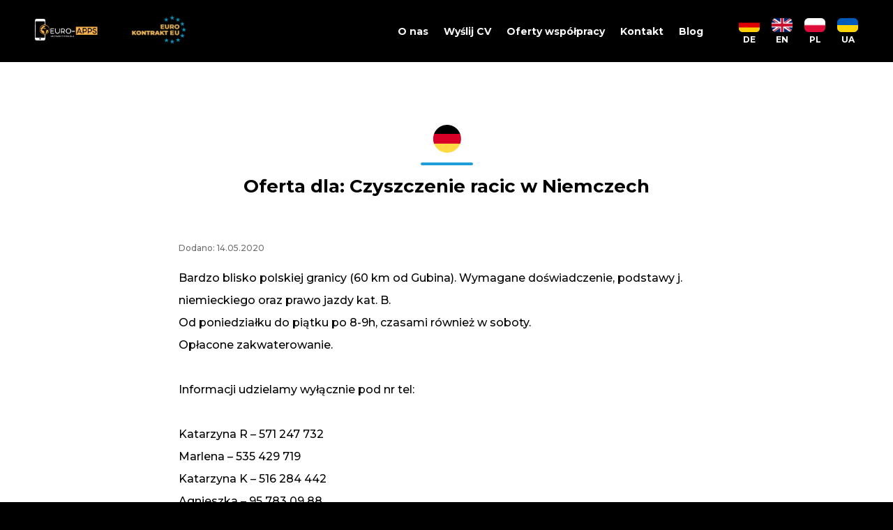

--- FILE ---
content_type: text/html; charset=UTF-8
request_url: https://www.euro-kontrakt.eu/pl/oferty-wspolpracy/oferta-dla-czyszczenie-racic-w-niemczech/
body_size: 5077
content:
<!DOCTYPE html><html lang="pl-PL"><head><meta charset="UTF-8"><meta name="viewport" content="width=device-width, initial-scale=1, shrink-to-fit=no"><title>Oferta Niemcy Czyszczenie Racic Wysokie Zarobki  Sezonowa Praca</title><script>(function(w,d,s,l,i){w[l]=w[l]||[];w[l].push({'gtm.start':
new Date().getTime(),event:'gtm.js'});var f=d.getElementsByTagName(s)[0],
j=d.createElement(s),dl=l!='dataLayer'?'&l='+l:'';j.async=true;j.src=
'https://www.googletagmanager.com/gtm.js?id='+i+dl;f.parentNode.insertBefore(j,f);})(window,document,'script','dataLayer','GTM-WRLXSDK');</script><meta name="description" content="Praca przy czyszczeniu racic w Niemczech. Bardzo dobre warunki płacowe. Gwarantowane zakwaterowanie oraz transport. Bez języka!"><meta name="theme-color" content="#4285f4"><meta property="og:url" content="https://www.euro-kontrakt.eu/pl/oferty-wspolpracy/oferta-dla-czyszczenie-racic-w-niemczech/"><meta property="og:type" content="website"><meta property="og:title" content="Oferta dla: Czyszczenie racic w Niemczech"><meta property="og:image" content="https://www.euro-kontrakt.eu/wp-content/themes/thesigner/dist/img/og.png"><meta property="og:description" content="Praca przy czyszczeniu racic w Niemczech. Bardzo dobre warunki płacowe. Gwarantowane zakwaterowanie oraz transport. Bez języka!"><meta property="og:site_name" content="Oferta Niemcy Czyszczenie Racic Wysokie Zarobki  Sezonowa Praca"><meta property="og:locale" content="pl_PL"><link href="https://fonts.googleapis.com/css?family=Montserrat:300,500,700,900&display=swap&subset=latin-ext"
        rel="stylesheet"><link rel="stylesheet" href="https://cdnjs.cloudflare.com/ajax/libs/Swiper/4.5.0/css/swiper.min.css"
        integrity="sha256-XwfUNXGiAjWyUGBhyXKdkRedMrizx1Ejqo/NReYNdUE=" crossorigin="anonymous" /><link rel="stylesheet" href="https://cdnjs.cloudflare.com/ajax/libs/fancybox/3.5.7/jquery.fancybox.css"><script src="https://polyfill.io/v2/polyfill.min.js?features=IntersectionObserver"></script><script src="https://code.jquery.com/jquery-1.12.4.min.js" 
        integrity="sha384-nvAa0+6Qg9clwYCGGPpDQLVpLNn0fRaROjHqs13t4Ggj3Ez50XnGQqc/r8MhnRDZ" 
        crossorigin="anonymous"></script><script>!function(f,b,e,v,n,t,s){if(f.fbq)return;n=f.fbq=function(){n.callMethod?
	n.callMethod.apply(n,arguments):n.queue.push(arguments)};if(!f._fbq)f._fbq=n;n.push=n;n.loaded=!0;n.version='2.0';n.queue=[];t=b.createElement(e);t.async=!0;t.src=v;s=b.getElementsByTagName(e)[0];s.parentNode.insertBefore(t,s)}(window,
	document,'script','https://connect.facebook.net/en_US/fbevents.js' );fbq( 'init', '167665364503877' );</script><link rel='stylesheet' id='app-css'  href='https://www.euro-kontrakt.eu/wp-content/themes/thesigner/dist/build-style.css?ver=1.0' type='text/css' media='all' /><script type='text/javascript' src='https://www.euro-kontrakt.eu/wp-includes/js/jquery/jquery.min.js?ver=3.5.1' id='jquery-core-js'></script><script type='text/javascript' src='https://www.euro-kontrakt.eu/wp-includes/js/jquery/jquery-migrate.min.js?ver=3.3.2' id='jquery-migrate-js'></script><link rel="canonical" href="https://www.euro-kontrakt.eu/pl/oferty-wspolpracy/oferta-dla-czyszczenie-racic-w-niemczech/" /><link rel='shortlink' href='https://www.euro-kontrakt.eu/?p=1502' /><link rel="icon" href="https://www.euro-kontrakt.eu/wp-content/uploads/2024/07/euro-kontrakt-new-logo-small-1.png" sizes="32x32" /><link rel="icon" href="https://www.euro-kontrakt.eu/wp-content/uploads/2024/07/euro-kontrakt-new-logo-small-1.png" sizes="192x192" /><link rel="apple-touch-icon" href="https://www.euro-kontrakt.eu/wp-content/uploads/2024/07/euro-kontrakt-new-logo-small-1.png" /><meta name="msapplication-TileImage" content="https://www.euro-kontrakt.eu/wp-content/uploads/2024/07/euro-kontrakt-new-logo-small-1.png" /><style type="text/css" id="wp-custom-css">#example-footer1:after {  content: '/ show';  font-size: 10px;}#example-footer1 {  position: relative;}#example-footer1-checkbox {  display: none;}#example-footer1-checkbox:checked + #example-footer1:after {  content: "0048 605 590 055";  position: absolute;  top: 0;  left: 0;  right: 0;  bottom: 0;  background: #3e3e3e;  width: 180px;  font-size: 14px;}#example-footerEN1:after {  content: '/ show';  font-size: 10px;}#example-footerEN1 {  position: relative;}#example-footerEN1-checkbox {  display: none;}#example-footerEN1-checkbox:checked + #example-footerEN1:after {  content: "0048 791 921 621";  position: absolute;  top: 0;  left: 0;  right: 0;  bottom: 0;  background: #3e3e3e;  width: 180px;  font-size: 14px;}#example-footerEN2:after {  content: '/ show';  font-size: 10px;}#example-footerEN2 {  position: relative;}#example-footerEN2-checkbox {  display: none;}#example-footerEN2-checkbox:checked + #example-footerEN2:after {  content: "0048 797 431 223";  position: absolute;  top: 0;  left: 0;  right: 0;  bottom: 0;  background: #3e3e3e;  width: 180px;  font-size: 14px;}#example-footer2:after {  content: '/ show';  font-size: 10px;}#example-footer2 {  position: relative;}#example-footer2-checkbox {  display: none;}#example-footer2-checkbox:checked + #example-footer2:after {  content: "0048 797 431 223";  position: absolute;  top: 0;  left: 0;  right: 0;  bottom: 0;  background: #3e3e3e;  width: 180px;    font-size: 14px;}#example-footer3:after {  content: '/ pokaż';  font-size: 10px;}#example-footer3 {  position: relative;}#example-footer3-checkbox {  display: none;}#example-footer3-checkbox:checked + #example-footer3:after {  content: "0048 570 890 055";  position: absolute;  top: 0;  left: 0;  right: 0;  bottom: 0;  background: #3e3e3e;  width: 180px;    font-size: 14px;}#example-footer7:after {  content: '/ show';  font-size: 10px;}#example-footer7 {  position: relative;}#example-footer7-checkbox {  display: none;}#example-footer7-checkbox:checked + #example-footer7:after {  content: "0048 534 546 506";  position: absolute;  top: 0;  left: 0;  right: 0;  bottom: 0;  background: #3e3e3e;  width: 180px;    font-size: 14px;}#example-footer8:after {  content: '/ show';  font-size: 10px;}#example-footer8 {  position: relative;}#example-footer8-checkbox {  display: none;}#example-footer8-checkbox:checked + #example-footer8:after {  content: "0048 883 984 509";  position: absolute;  top: 0;  left: 0;  right: 0;  bottom: 0;  background: #3e3e3e;  width: 180px;    font-size: 14px;}#example-footer11:after {  content: '/ show';  font-size: 10px;}#example-footer11 {  position: relative;}#example-footer11-checkbox {  display: none;}#example-footer11-checkbox:checked + #example-footer11:after {  content: "0048 570 890 055";  position: absolute;  top: 0;  left: 0;  right: 0;  bottom: 0;  background: #3e3e3e;  width: 180px;    font-size: 14px;}#example-footer12:after {  content: '/ show';  font-size: 10px;}#example-footer12 {  position: relative;}#example-footer12-checkbox {  display: none;}#example-footer12-checkbox:checked + #example-footer12:after {  content: "0048 535 429 719";  position: absolute;  top: 0;  left: 0;  right: 0;  bottom: 0;  background: #3e3e3e;  width: 180px;    font-size: 14px;}#example-footer111:after {  content: '/ show';  font-size: 10px;}#example-footer111 {  position: relative;}#example-footer111-checkbox {  display: none;}#example-footer111-checkbox:checked + #example-footer111:after {  content: "0048 798 869 126";  position: absolute;  top: 0;  left: 0;  right: 0;  bottom: 0;  background: #3e3e3e;  width: 180px;    font-size: 14px;}#example-footer4:after {  content: '/ show';  font-size: 10px;}#example-footer4 {  position: relative;}#example-footer4-checkbox {  display: none;}#example-footer4-checkbox:checked + #example-footer4:after {  content: "0048 517 268 226";  position: absolute;  top: 0;  left: 0;  right: 0;  bottom: 0;  background: #3e3e3e;  width: 180px;    font-size: 14px;}#example-footer9:after {  content: '/ show';  font-size: 10px;}#example-footer9 {  position: relative;}#example-footer9-checkbox {  display: none;}#example-footer9-checkbox:checked + #example-footer9:after {  content: "0048 517 341 391";  position: absolute;  top: 0;  left: 0;  right: 0;  bottom: 0;  background: #3e3e3e;  width: 180px;    font-size: 14px;}#example-footer0:after {  content: '/ show';  font-size: 10px;}#example-footer0 {  position: relative;}#example-footer0-checkbox {  display: none;}#example-footer0-checkbox:checked + #example-footer0:after {  content: "0048 570 890 055";  position: absolute;  top: 0;  left: 0;  right: 0;  bottom: 0;  background: #3e3e3e;  width: 180px;    font-size: 14px;}#example-kontakt1:after {  content: '/ show';  font-size: 10px;}#example-kontakt1 {  position: relative;}#example-kontakt1-checkbox {  display: none;}#example-kontakt1-checkbox:checked + #example-kontakt1:after {  content: "0048 605 590 055";  position: absolute;  top: 0;  left: 0;  right: 0;  bottom: 0;  background: #fff;  width: 180px;    font-size: 14px;}#example-kontakt2:after {  content: '/ show';  font-size: 10px;}#example-kontakt2 {  position: relative;}#example-kontakt2-checkbox {  display: none;}#example-kontakt2-checkbox:checked + #example-kontakt2:after {  content: "0048 797 431 223";  position: absolute;  top: 0;  left: 0;  right: 0;  bottom: 0;  background: #fff;  width: 180px;    font-size: 14px;}#example-kontakt3:after {  content: '/ show';  font-size: 10px;}#example-kontakt3 {  position: relative;}#example-kontakt3-checkbox {  display: none;}#example-kontakt3-checkbox:checked + #example-kontakt3:after {  content: "0048 797 431 223";  position: absolute;  top: 0;  left: 0;  right: 0;  bottom: 0;  background: #fff;  width: 180px;    font-size: 14px;}#example-kontakt4:after {  content: '/ show';  font-size: 10px;}#example-kontakt4 {  position: relative;}#example-kontakt4-checkbox {  display: none;}#example-kontakt4-checkbox:checked + #example-kontakt4:after {  content: "0048 605 590 055";  position: absolute;  top: 0;  left: 0;  right: 0;  bottom: 0;  background: #fff;  width: 180px;    font-size: 14px;}#example-kontakt5:after {  content: '/ show';  font-size: 10px;}#example-kontakt5 {  position: relative;}#example-kontakt5-checkbox {  display: none;}#example-kontakt5-checkbox:checked + #example-kontakt5:after {  content: "0048 570 890 055";  position: absolute;  top: 0;  left: 0;  right: 0;  bottom: 0;  background: #fff;  width: 180px;    font-size: 14px;}#example-kontakt6:after {  content: '/ show';  font-size: 10px;}#example-kontakt6 {  position: relative;}#example-kontakt6-checkbox {  display: none;}#example-kontakt6-checkbox:checked + #example-kontakt6:after {  content: "0048 535 429 719";  position: absolute;  top: 0;  left: 0;  right: 0;  bottom: 0;  background: #fff;  width: 180px;    font-size: 14px;}#example-kontakt7:after {  content: '/ show';  font-size: 10px;}#example-kontakt7 {  position: relative;}#example-kontakt7-checkbox {  display: none;}#example-kontakt7-checkbox:checked + #example-kontakt7:after {  content: "0048 605 590 055";  position: absolute;  top: 0;  left: 0;  right: 0;  bottom: 0;  background: #fff;  width: 180px;    font-size: 14px;}#example-kontakt8:after {  content: '/ show';  font-size: 10px;}#example-kontakt8 {  position: relative;}#example-kontakt8-checkbox {  display: none;}#example-kontakt8-checkbox:checked + #example-kontakt8:after {  content: "0048 797 431 223";  position: absolute;  top: 0;  left: 0;  right: 0;  bottom: 0;  background: #fff;  width: 180px;    font-size: 14px;}.blog-post__content{    align-items: initial !important;}.blog-post__content li{    list-style: disc
      !important;}</style><link rel="stylesheet" href="https://www.euro-kontrakt.eu/wp-content/themes/thesigner/dist/override.css"><script async src=" https://www.googletagmanager.com/gtag/js?id=UA-151915937-1"></script><script> 
      window.dataLayer = window.dataLayer || []; 
      function gtag(){dataLayer.push(arguments);} 
      gtag('js', new Date()); 

      gtag('config', 'UA-151915937-1'); 
    </script><style>        #example-footerEN1:after {            display: none;        }        #example-footerEN1-checkbox:checked + #example-footerEN1:after {            content: '';        }    </style></head><body class="job_offers-template-default single single-job_offers postid-1502"><noscript><iframe src="https://www.googletagmanager.com/ns.html?id=GTM-WRLXSDK"
height="0" width="0" style="display:none;visibility:hidden"></iframe></noscript><div class="preload"><header class="header"><div class="grid"><div class="container flex"><div class="header__logo"><a href="http://euro-apps.eu"><img src="https://www.euro-kontrakt.eu/wp-content/uploads/2019/09/logo-euro-apps.png" alt="https://www.euro-kontrakt.eu/wp-content/uploads/2019/09/logo-euro-apps.png"></a><a href="https://www.euro-kontrakt.eu/"><img src="https://www.euro-kontrakt.eu/wp-content/uploads/2020/12/euro-kontrakt-new-logo-small.png" alt="https://www.euro-kontrakt.eu/wp-content/uploads/2020/12/euro-kontrakt-new-logo-small.png"></a></div><div class="header__menu flex"><ul id="menu-glowne" class="menu--desktop"><li id="menu-item-1838" class="menu-item menu-item-type-post_type menu-item-object-page menu-item-1838"><a href="https://www.euro-kontrakt.eu/pl/o-nas/">O nas</a></li><li id="menu-item-26" class="menu-item menu-item-type-post_type menu-item-object-page menu-item-26"><a href="https://www.euro-kontrakt.eu/pl/wyslij-cv/">Wyślij CV</a></li><li id="menu-item-113" class="menu-item menu-item-type-post_type_archive menu-item-object-job_offers menu-item-113"><a href="https://www.euro-kontrakt.eu/pl/oferty-wspolpracy/">Oferty współpracy</a></li><li id="menu-item-25" class="menu-item menu-item-type-post_type menu-item-object-page menu-item-25"><a href="https://www.euro-kontrakt.eu/pl/kontakt/">Kontakt</a></li><li id="menu-item-1634" class="menu-item menu-item-type-post_type menu-item-object-page menu-item-1634"><a href="https://www.euro-kontrakt.eu/pl/blog-pl/">Blog</a></li></ul><div class="selectdiv"><li class="lang-item lang-item-6 lang-item-de no-translation lang-item-first"><a lang="de-DE" hreflang="de-DE" href="https://www.euro-kontrakt.eu/de/home-de/"><img src="/wp-content/polylang/de_DE.svg" title="Deutsch" alt="Deutsch" /><span style="margin-left:0.3em;">de</span></a></li><li class="lang-item lang-item-9 lang-item-en no-translation"><a lang="en-US" hreflang="en-US" href="https://www.euro-kontrakt.eu/en/home-2/"><img src="/wp-content/polylang/en_US.svg" title="English" alt="English" /><span style="margin-left:0.3em;">en</span></a></li><li class="lang-item lang-item-3 lang-item-pl current-lang"><a lang="pl-PL" hreflang="pl-PL" href="https://www.euro-kontrakt.eu/pl/oferty-wspolpracy/oferta-dla-czyszczenie-racic-w-niemczech/"><img src="/wp-content/polylang/pl_PL.svg" title="Polski" alt="Polski" /><span style="margin-left:0.3em;">pl</span></a></li><li class="lang-item lang-item-14 lang-item-ua no-translation"><a lang="ua" hreflang="ua" href="https://www.euro-kontrakt.eu/ua/%d0%b3%d0%be%d0%bb%d0%be%d0%b2%d0%bd%d0%b0/"><img src="/wp-content/polylang/ua.svg" title="Українська" alt="Українська" /><span style="margin-left:0.3em;">ua</span></a></li></div><button class="hamburger" aria-label="Menu"><span class="hamburger__container" tabindex="-1"><span class="hamburger__bars"></span></span></button><ul id="mobile-menu" class="menu--mobile"><li class="menu-item menu-item-type-post_type menu-item-object-page menu-item-1838"><a href="https://www.euro-kontrakt.eu/pl/o-nas/">O nas</a></li><li class="menu-item menu-item-type-post_type menu-item-object-page menu-item-26"><a href="https://www.euro-kontrakt.eu/pl/wyslij-cv/">Wyślij CV</a></li><li class="menu-item menu-item-type-post_type_archive menu-item-object-job_offers menu-item-113"><a href="https://www.euro-kontrakt.eu/pl/oferty-wspolpracy/">Oferty współpracy</a></li><li class="menu-item menu-item-type-post_type menu-item-object-page menu-item-25"><a href="https://www.euro-kontrakt.eu/pl/kontakt/">Kontakt</a></li><li class="menu-item menu-item-type-post_type menu-item-object-page menu-item-1634"><a href="https://www.euro-kontrakt.eu/pl/blog-pl/">Blog</a></li></ul></div></div></div></header><div><main><section class="work"><div class="grid"><div class="container--slim"><div class="title" data-aoe="fadeInBottom"><img src="https://www.euro-kontrakt.eu/wp-content/uploads/2019/09/germany.png" alt=""><div class="title__line"></div><h2 class="section__title section__title--black">                    Oferta dla: Czyszczenie racic w Niemczech                </h2></div><div class="content" data-aoe="fadeInBottom"><div class="date"><p>Dodano: 14.05.2020</p></div><div class="description"><p>Bardzo blisko polskiej granicy (60 km od Gubina). Wymagane doświadczenie, podstawy j. niemieckiego oraz prawo jazdy kat. B.</p><p>Od poniedziałku do piątku po 8-9h, czasami również w soboty.</p><p>Opłacone zakwaterowanie.</p><p>&nbsp;</p><p>Informacji udzielamy wyłącznie pod nr tel:</p><p>&nbsp;</p><p>Katarzyna R &#8211; 571 247 732</p><p>Marlena &#8211; 535 429 719</p><p>Katarzyna K &#8211; 516 284 442</p><p>Agnieszka &#8211; 95 783 09 88</p><p>Anna &#8211; 517 257 465</p><p>&nbsp;</p><p>Nie odpowiadamy na żadne wiadomości.</p></div><div class="buttons"><a href="wyslij-cv/" class="btn btn--primary">Wyślij CV</a><span>lub</span><a href="https://www.euro-kontrakt.eu/pl/strona-glowna-2/kwestionariusz-pl/"
                        class="btn btn--primary">Wypełnij
                        kwestionariusz
                    </a></div></div></div></div></section><footer class="footer"><div class="grid"><div class="container"><div class="footer__top" data-aoe="fadeInBottom"><div class="logotypes"><a href="https://www.euro-apps.eu/"><img src="https://www.euro-kontrakt.eu/wp-content/uploads/2019/09/logo-euro-apps.png" alt="Logo 1"></a><a href="https://www.euro-kontrakt.eu/"><img src="https://www.euro-kontrakt.eu/wp-content/uploads/2020/12/euro-kontrakt-new-logo-small.png" alt="Logo 2"></a></div><div class="footer__menu"><ul id="menu-glowne-1" class=""><li class="menu-item menu-item-type-post_type menu-item-object-page menu-item-1838"><a href="https://www.euro-kontrakt.eu/pl/o-nas/">O nas</a></li><li class="menu-item menu-item-type-post_type menu-item-object-page menu-item-26"><a href="https://www.euro-kontrakt.eu/pl/wyslij-cv/">Wyślij CV</a></li><li class="menu-item menu-item-type-post_type_archive menu-item-object-job_offers menu-item-113"><a href="https://www.euro-kontrakt.eu/pl/oferty-wspolpracy/">Oferty współpracy</a></li><li class="menu-item menu-item-type-post_type menu-item-object-page menu-item-25"><a href="https://www.euro-kontrakt.eu/pl/kontakt/">Kontakt</a></li><li class="menu-item menu-item-type-post_type menu-item-object-page menu-item-1634"><a href="https://www.euro-kontrakt.eu/pl/blog-pl/">Blog</a></li></ul></div></div><div class="footer__contact footer__contact--desktop" data-aoe="fadeInBottom"><div class="contact__headings"><div class="contact__heading"><h3>Kontakt</h3><a href="mailto:office@euro-kontrakt.eu">office@euro-kontrakt.eu</a></div><div class="contact__heading"><h3></h3></div><div class="contact__heading"><h3></h3></div></div><div class="contact__headings"><div class="contact__heading"><h3>Szukasz kontraktu?</h3></div><div class="contact__heading"><a href="mailto:"></a></div></div><div class="contact__headings contact__headings__phones"><div class="contact__heading"><div class="phones"><p class="contact__phone"><a href="tel:+48 727 570 740">TEL: +48 727 570 740</a></p></div></div><div class="contact__heading"><div class="phones"></div></div><div class="contact__heading"><div class="phones"></div></div><div class="contact__heading__link"><a href="https://www.euro-kontrakt.eu/wp-content/uploads/2020/09/RODO.pdf">Polityka prywatności</a></div></div></div><div class="footer__bottom"><div class="footer__copyrights"><p>&copy; EURO-KONTRAKT EU. All rights reserved.</p><p><a href="https://euro-apps.eu" target="_blank">EURO-APPS Technology in your business</a></p></div><div class="footer__author"></div></div></div></div></footer><script>    $(document).ready(function() {        $('#cbxx').after('<label for="cbxx" class="check"><svg width="30px" height="30px" viewBox="0 0 18 18"><path d="M1,9 L1,3.5 C1,2 2,1 3.5,1 L14.5,1 C16,1 17,2 17,3.5 L17,14.5 C17,16 16,17 14.5,17 L3.5,17 C2,17 1,16 1,14.5 L1,9 Z"></path><polyline points="1 9 7 14 15 4"></polyline></svg></label>');    });</script><script type='text/javascript' id='contact-form-7-js-extra'>var wpcf7 = {"apiSettings":{"root":"https:\/\/www.euro-kontrakt.eu\/wp-json\/contact-form-7\/v1","namespace":"contact-form-7\/v1"},"cached":"1"};</script><script type='text/javascript' src='https://www.euro-kontrakt.eu/wp-content/plugins/contact-form-7/includes/js/scripts.js?ver=5.3.2' id='contact-form-7-js'></script><script type='text/javascript' id='force-refresh-js-js-extra'>var forceRefreshLocalizedData = {"apiEndpoint":"https:\/\/www.euro-kontrakt.eu\/wp-json\/force-refresh\/v1\/current-version","postId":"1502","isDebugActive":"","refreshInterval":"120"};</script><script type='text/javascript' src='https://www.euro-kontrakt.eu/wp-content/plugins/force-refresh/dist/js/force-refresh.js?ver=1747224701' id='force-refresh-js-js'></script><script type='text/javascript' id='fca_pc_client_js-js-extra'>var fcaPcEvents = [];var fcaPcPost = {"title":"Oferta dla: Czyszczenie racic w Niemczech","type":"job_offers","id":"1502","categories":[]};var fcaPcOptions = {"pixel_types":["Facebook Pixel"],"ajax_url":"https:\/\/www.euro-kontrakt.eu\/wp-admin\/admin-ajax.php","debug":"","edd_currency":"USD","nonce":"7c5230d34a","utm_support":"","user_parameters":"","edd_enabled":"","edd_delay":"0","woo_enabled":"","woo_delay":"0","video_enabled":""};</script><script type='text/javascript' src='https://www.euro-kontrakt.eu/wp-content/plugins/facebook-conversion-pixel/pixel-cat.min.js?ver=3.1.0' id='fca_pc_client_js-js'></script><script type='text/javascript' src='https://www.euro-kontrakt.eu/wp-content/plugins/facebook-conversion-pixel/video.js?ver=5.6' id='fca_pc_video_js-js'></script><script type='text/javascript' src='https://www.euro-kontrakt.eu/wp-content/themes/thesigner/dist/build-libs.js?ver=1.0' id='libs-js'></script><script type='text/javascript' src='https://www.euro-kontrakt.eu/wp-content/themes/thesigner/dist/build-js.js?ver=1.0' id='app-js'></script><script type='text/javascript' src='https://cdnjs.cloudflare.com/ajax/libs/Swiper/4.5.0/js/swiper.min.js?ver=1.0' id='swiper-js'></script><script type="text/javascript">(function() {var expirationDate = new Date();expirationDate.setTime( expirationDate.getTime() + 31536000 * 1000 );document.cookie = "pll_language=pl; expires=" + expirationDate.toUTCString() + "; path=/; secure; SameSite=Lax";}());</script></body></html>
<!--
Performance optimized by W3 Total Cache. Learn more: https://www.boldgrid.com/w3-total-cache/?utm_source=w3tc&utm_medium=footer_comment&utm_campaign=free_plugin


Served from: www.euro-kontrakt.eu @ 2026-01-15 04:43:54 by W3 Total Cache
-->

--- FILE ---
content_type: text/css
request_url: https://www.euro-kontrakt.eu/wp-content/themes/thesigner/dist/build-style.css?ver=1.0
body_size: 8919
content:
@-webkit-keyframes fadeOut{0%{opacity:1}to{opacity:0}}@keyframes fadeOut{0%{opacity:1}to{opacity:0}}@-webkit-keyframes pulsate{0%,to{-webkit-transform:scale3d(1,1,1);transform:scale3d(1,1,1);opacity:1}50%{-webkit-transform:scale3d(.8,.8,.8);transform:scale3d(.8,.8,.8)}}@keyframes pulsate{0%,to{-webkit-transform:scale3d(1,1,1);transform:scale3d(1,1,1);opacity:1}50%{-webkit-transform:scale3d(.8,.8,.8);transform:scale3d(.8,.8,.8)}}@-webkit-keyframes blink{0%,50%,to{opacity:1}25%,75%{opacity:0}}@keyframes blink{0%,50%,to{opacity:1}25%,75%{opacity:0}}@-webkit-keyframes hitLeft{0%{-webkit-animation-timing-function:cubic-bezier(.23,1,.32,1);animation-timing-function:cubic-bezier(.23,1,.32,1);-webkit-transform:translateX(-100px);transform:translateX(-100px)}40%{opacity:1;-webkit-animation-timing-function:cubic-bezier(.47,0,.745,.715);animation-timing-function:cubic-bezier(.47,0,.745,.715);-webkit-transform:translateX(20px) rotate(4deg);transform:translateX(20px) rotate(4deg)}to{opacity:1}}@keyframes hitLeft{0%{-webkit-animation-timing-function:cubic-bezier(.23,1,.32,1);animation-timing-function:cubic-bezier(.23,1,.32,1);-webkit-transform:translateX(-100px);transform:translateX(-100px)}40%{opacity:1;-webkit-animation-timing-function:cubic-bezier(.47,0,.745,.715);animation-timing-function:cubic-bezier(.47,0,.745,.715);-webkit-transform:translateX(20px) rotate(4deg);transform:translateX(20px) rotate(4deg)}to{opacity:1}}@-webkit-keyframes hitRight{0%{opacity:1;-webkit-animation-timing-function:cubic-bezier(.23,1,.32,1);animation-timing-function:cubic-bezier(.23,1,.32,1);-webkit-transform:translateX(100px);transform:translateX(100px)}40%{-webkit-animation-timing-function:cubic-bezier(.47,0,.745,.715);animation-timing-function:cubic-bezier(.47,0,.745,.715);-webkit-transform:translateX(-20px) rotate(-4deg);transform:translateX(-20px) rotate(-4deg)}to{opacity:1}}@keyframes hitRight{0%{opacity:1;-webkit-animation-timing-function:cubic-bezier(.23,1,.32,1);animation-timing-function:cubic-bezier(.23,1,.32,1);-webkit-transform:translateX(100px);transform:translateX(100px)}40%{-webkit-animation-timing-function:cubic-bezier(.47,0,.745,.715);animation-timing-function:cubic-bezier(.47,0,.745,.715);-webkit-transform:translateX(-20px) rotate(-4deg);transform:translateX(-20px) rotate(-4deg)}to{opacity:1}}@-webkit-keyframes shake{10%,30%,50%,70%,90%{-webkit-transform:translateX(-10px);transform:translateX(-10px)}20%,40%,60%,80%,to{-webkit-transform:translateX(10px);transform:translateX(10px)}}@keyframes shake{10%,30%,50%,70%,90%{-webkit-transform:translateX(-10px);transform:translateX(-10px)}20%,40%,60%,80%,to{-webkit-transform:translateX(10px);transform:translateX(10px)}}@-webkit-keyframes ball{0%{-webkit-animation-timing-function:cubic-bezier(.175,.885,.32,1.275);animation-timing-function:cubic-bezier(.175,.885,.32,1.275);-webkit-transform:translate3d(0,0,0);transform:translate3d(0,0,0);opacity:0}20%{-webkit-animation-timing-function:cubic-bezier(.42,0,1,1);animation-timing-function:cubic-bezier(.42,0,1,1);-webkit-transform:translate3d(0,-100px,0);transform:translate3d(0,-100px,0);opacity:1}40%,75%{-webkit-animation-timing-function:cubic-bezier(0,0,.58,1);animation-timing-function:cubic-bezier(0,0,.58,1);-webkit-transform:translate3d(0,0,0);transform:translate3d(0,0,0)}60%{-webkit-animation-timing-function:cubic-bezier(.42,0,1,1);animation-timing-function:cubic-bezier(.42,0,1,1);-webkit-transform:translate3d(0,-30px,0);transform:translate3d(0,-30px,0)}85%{-webkit-animation-timing-function:cubic-bezier(.42,0,1,1);animation-timing-function:cubic-bezier(.42,0,1,1);-webkit-transform:translate3d(0,-15px,0);transform:translate3d(0,-15px,0)}to{opacity:1;-webkit-animation-timing-function:cubic-bezier(.42,0,.58,1);animation-timing-function:cubic-bezier(.42,0,.58,1);-webkit-transform:translate3d(0,0,0);transform:translate3d(0,0,0)}}@keyframes ball{0%{-webkit-animation-timing-function:cubic-bezier(.175,.885,.32,1.275);animation-timing-function:cubic-bezier(.175,.885,.32,1.275);-webkit-transform:translate3d(0,0,0);transform:translate3d(0,0,0);opacity:0}20%{-webkit-animation-timing-function:cubic-bezier(.42,0,1,1);animation-timing-function:cubic-bezier(.42,0,1,1);-webkit-transform:translate3d(0,-100px,0);transform:translate3d(0,-100px,0);opacity:1}40%,75%{-webkit-animation-timing-function:cubic-bezier(0,0,.58,1);animation-timing-function:cubic-bezier(0,0,.58,1);-webkit-transform:translate3d(0,0,0);transform:translate3d(0,0,0)}60%{-webkit-animation-timing-function:cubic-bezier(.42,0,1,1);animation-timing-function:cubic-bezier(.42,0,1,1);-webkit-transform:translate3d(0,-30px,0);transform:translate3d(0,-30px,0)}85%{-webkit-animation-timing-function:cubic-bezier(.42,0,1,1);animation-timing-function:cubic-bezier(.42,0,1,1);-webkit-transform:translate3d(0,-15px,0);transform:translate3d(0,-15px,0)}to{opacity:1;-webkit-animation-timing-function:cubic-bezier(.42,0,.58,1);animation-timing-function:cubic-bezier(.42,0,.58,1);-webkit-transform:translate3d(0,0,0);transform:translate3d(0,0,0)}}@-webkit-keyframes pull{0%{-webkit-transform:scale3d(0,0,0);transform:scale3d(0,0,0)}50%{-webkit-animation-timing-function:cubic-bezier(.215,.61,.355,1);animation-timing-function:cubic-bezier(.215,.61,.355,1);-webkit-transform:scale3d(1,0,1);transform:scale3d(1,0,1);-webkit-transform-origin:center top;transform-origin:center top;opacity:1}to{opacity:1;-webkit-animation-timing-function:cubic-bezier(.755,.05,.855,.06);animation-timing-function:cubic-bezier(.755,.05,.855,.06);-webkit-transform:scale3d(1,1,1);transform:scale3d(1,1,1)}}@keyframes pull{0%{-webkit-transform:scale3d(0,0,0);transform:scale3d(0,0,0)}50%{-webkit-animation-timing-function:cubic-bezier(.215,.61,.355,1);animation-timing-function:cubic-bezier(.215,.61,.355,1);-webkit-transform:scale3d(1,0,1);transform:scale3d(1,0,1);-webkit-transform-origin:center top;transform-origin:center top;opacity:1}to{opacity:1;-webkit-animation-timing-function:cubic-bezier(.755,.05,.855,.06);animation-timing-function:cubic-bezier(.755,.05,.855,.06);-webkit-transform:scale3d(1,1,1);transform:scale3d(1,1,1)}}@-webkit-keyframes pullLeft{0%{-webkit-transform:scale3d(0,1,1);transform:scale3d(0,1,1)}50%{-webkit-animation-timing-function:cubic-bezier(.215,.61,.355,1);animation-timing-function:cubic-bezier(.215,.61,.355,1);-webkit-transform:scale3d(0,1,1);transform:scale3d(0,1,1);-webkit-transform-origin:center left;transform-origin:center left;opacity:1}to{-webkit-animation-timing-function:cubic-bezier(.755,.05,.855,.06);animation-timing-function:cubic-bezier(.755,.05,.855,.06);-webkit-transform:scale3d(1,1,1);transform:scale3d(1,1,1);opacity:1}}@keyframes pullLeft{0%{-webkit-transform:scale3d(0,1,1);transform:scale3d(0,1,1)}50%{-webkit-animation-timing-function:cubic-bezier(.215,.61,.355,1);animation-timing-function:cubic-bezier(.215,.61,.355,1);-webkit-transform:scale3d(0,1,1);transform:scale3d(0,1,1);-webkit-transform-origin:center left;transform-origin:center left;opacity:1}to{-webkit-animation-timing-function:cubic-bezier(.755,.05,.855,.06);animation-timing-function:cubic-bezier(.755,.05,.855,.06);-webkit-transform:scale3d(1,1,1);transform:scale3d(1,1,1);opacity:1}}@-webkit-keyframes pullRight{0%{-webkit-transform:scale3d(0,1,1);transform:scale3d(0,1,1)}50%{-webkit-animation-timing-function:cubic-bezier(.215,.61,.355,1);animation-timing-function:cubic-bezier(.215,.61,.355,1);-webkit-transform:scale3d(0,1,1);transform:scale3d(0,1,1);-webkit-transform-origin:center right;transform-origin:center right;opacity:1}to{-webkit-animation-timing-function:cubic-bezier(.755,.05,.855,.06);animation-timing-function:cubic-bezier(.755,.05,.855,.06);-webkit-transform:scale3d(1,1,1);transform:scale3d(1,1,1);opacity:1}}@keyframes pullRight{0%{-webkit-transform:scale3d(0,1,1);transform:scale3d(0,1,1)}50%{-webkit-animation-timing-function:cubic-bezier(.215,.61,.355,1);animation-timing-function:cubic-bezier(.215,.61,.355,1);-webkit-transform:scale3d(0,1,1);transform:scale3d(0,1,1);-webkit-transform-origin:center right;transform-origin:center right;opacity:1}to{-webkit-animation-timing-function:cubic-bezier(.755,.05,.855,.06);animation-timing-function:cubic-bezier(.755,.05,.855,.06);-webkit-transform:scale3d(1,1,1);transform:scale3d(1,1,1);opacity:1}}@-webkit-keyframes jumpInLeft{0%{-webkit-transform:scale3d(.5,.5,.5);transform:scale3d(.5,.5,.5)}50%{opacity:1;-webkit-transform:scale3d(1.2,1.2,1.2) rotate(10deg);transform:scale3d(1.2,1.2,1.2) rotate(10deg)}70%{-webkit-transform:scale3d(.9,.9,.9) rotate(-5deg);transform:scale3d(.9,.9,.9) rotate(-5deg)}90%{-webkit-transform:scale3d(1,1,1) rotate(0deg);transform:scale3d(1,1,1) rotate(0deg)}to{opacity:1}}@keyframes jumpInLeft{0%{-webkit-transform:scale3d(.5,.5,.5);transform:scale3d(.5,.5,.5)}50%{opacity:1;-webkit-transform:scale3d(1.2,1.2,1.2) rotate(10deg);transform:scale3d(1.2,1.2,1.2) rotate(10deg)}70%{-webkit-transform:scale3d(.9,.9,.9) rotate(-5deg);transform:scale3d(.9,.9,.9) rotate(-5deg)}90%{-webkit-transform:scale3d(1,1,1) rotate(0deg);transform:scale3d(1,1,1) rotate(0deg)}to{opacity:1}}@-webkit-keyframes jumpInRight{0%{-webkit-transform:scale3d(.5,.5,.5);transform:scale3d(.5,.5,.5)}50%{opacity:1;-webkit-transform:scale3d(1.2,1.2,1.2) rotate(-10deg);transform:scale3d(1.2,1.2,1.2) rotate(-10deg)}70%{-webkit-transform:scale3d(.9,.9,.9) rotate(5deg);transform:scale3d(.9,.9,.9) rotate(5deg)}90%{-webkit-transform:scale3d(1,1,1) rotate(0deg);transform:scale3d(1,1,1) rotate(0deg)}to{opacity:1}}@keyframes jumpInRight{0%{-webkit-transform:scale3d(.5,.5,.5);transform:scale3d(.5,.5,.5)}50%{opacity:1;-webkit-transform:scale3d(1.2,1.2,1.2) rotate(-10deg);transform:scale3d(1.2,1.2,1.2) rotate(-10deg)}70%{-webkit-transform:scale3d(.9,.9,.9) rotate(5deg);transform:scale3d(.9,.9,.9) rotate(5deg)}90%{-webkit-transform:scale3d(1,1,1) rotate(0deg);transform:scale3d(1,1,1) rotate(0deg)}to{opacity:1}}@-webkit-keyframes rollIn{0%{-webkit-animation-timing-function:cubic-bezier(.25,.46,.45,.94);animation-timing-function:cubic-bezier(.25,.46,.45,.94);-webkit-transform:translateY(100px) rotate(-445deg);transform:translateY(100px) rotate(-445deg)}30%{opacity:1}50%{-webkit-transform:translateY(-20px) rotate(-20deg);transform:translateY(-20px) rotate(-20deg)}to{opacity:1;-webkit-animation-timing-function:cubic-bezier(.455,.03,.515,.955);animation-timing-function:cubic-bezier(.455,.03,.515,.955);-webkit-transform:translateY(0) rotate(0deg);transform:translateY(0) rotate(0deg)}}@keyframes rollIn{0%{-webkit-animation-timing-function:cubic-bezier(.25,.46,.45,.94);animation-timing-function:cubic-bezier(.25,.46,.45,.94);-webkit-transform:translateY(100px) rotate(-445deg);transform:translateY(100px) rotate(-445deg)}30%{opacity:1}50%{-webkit-transform:translateY(-20px) rotate(-20deg);transform:translateY(-20px) rotate(-20deg)}to{opacity:1;-webkit-animation-timing-function:cubic-bezier(.455,.03,.515,.955);animation-timing-function:cubic-bezier(.455,.03,.515,.955);-webkit-transform:translateY(0) rotate(0deg);transform:translateY(0) rotate(0deg)}}@-webkit-keyframes popIn{0%{-webkit-transform:scale3d(0,0,0);transform:scale3d(0,0,0)}20%{opacity:1}40%{-webkit-animation-timing-function:cubic-bezier(.47,0,.745,.715);animation-timing-function:cubic-bezier(.47,0,.745,.715);-webkit-transform:scale3d(1.08,1.08,1.08);transform:scale3d(1.08,1.08,1.08)}60%{-webkit-animation-timing-function:cubic-bezier(.42,0,.58,1);animation-timing-function:cubic-bezier(.42,0,.58,1);-webkit-transform:scale3d(1,1,1);transform:scale3d(1,1,1)}80%{-webkit-animation-timing-function:cubic-bezier(.42,0,.58,1);animation-timing-function:cubic-bezier(.42,0,.58,1);-webkit-transform:scale3d(1.03,1.03,1.03);transform:scale3d(1.03,1.03,1.03)}to{opacity:1;-webkit-animation-timing-function:cubic-bezier(.25,.46,.45,.94);animation-timing-function:cubic-bezier(.25,.46,.45,.94);-webkit-transform:scale3d(1,1,1);transform:scale3d(1,1,1)}}@keyframes popIn{0%{-webkit-transform:scale3d(0,0,0);transform:scale3d(0,0,0)}20%{opacity:1}40%{-webkit-animation-timing-function:cubic-bezier(.47,0,.745,.715);animation-timing-function:cubic-bezier(.47,0,.745,.715);-webkit-transform:scale3d(1.08,1.08,1.08);transform:scale3d(1.08,1.08,1.08)}60%{-webkit-animation-timing-function:cubic-bezier(.42,0,.58,1);animation-timing-function:cubic-bezier(.42,0,.58,1);-webkit-transform:scale3d(1,1,1);transform:scale3d(1,1,1)}80%{-webkit-animation-timing-function:cubic-bezier(.42,0,.58,1);animation-timing-function:cubic-bezier(.42,0,.58,1);-webkit-transform:scale3d(1.03,1.03,1.03);transform:scale3d(1.03,1.03,1.03)}to{opacity:1;-webkit-animation-timing-function:cubic-bezier(.25,.46,.45,.94);animation-timing-function:cubic-bezier(.25,.46,.45,.94);-webkit-transform:scale3d(1,1,1);transform:scale3d(1,1,1)}}@-webkit-keyframes popInLeft{0%{-webkit-transform:translate3d(-100px,0,0) scale3d(.1,.1,.1);transform:translate3d(-100px,0,0) scale3d(.1,.1,.1)}40%{opacity:1;-webkit-transform:translate3d(0,0,0) scale3d(1.08,1.08,1.08);transform:translate3d(0,0,0) scale3d(1.08,1.08,1.08);-webkit-animation-timing-function:cubic-bezier(.47,0,.745,.715);animation-timing-function:cubic-bezier(.47,0,.745,.715)}60%{-webkit-animation-timing-function:cubic-bezier(.42,0,.58,1);animation-timing-function:cubic-bezier(.42,0,.58,1);-webkit-transform:scale3d(1,1,1);transform:scale3d(1,1,1)}80%{-webkit-animation-timing-function:cubic-bezier(.42,0,.58,1);animation-timing-function:cubic-bezier(.42,0,.58,1);-webkit-transform:scale3d(1.03,1.03,1.03);transform:scale3d(1.03,1.03,1.03)}to{opacity:1;-webkit-animation-timing-function:cubic-bezier(.25,.46,.45,.94);animation-timing-function:cubic-bezier(.25,.46,.45,.94);-webkit-transform:scale3d(1,1,1);transform:scale3d(1,1,1)}}@keyframes popInLeft{0%{-webkit-transform:translate3d(-100px,0,0) scale3d(.1,.1,.1);transform:translate3d(-100px,0,0) scale3d(.1,.1,.1)}40%{opacity:1;-webkit-transform:translate3d(0,0,0) scale3d(1.08,1.08,1.08);transform:translate3d(0,0,0) scale3d(1.08,1.08,1.08);-webkit-animation-timing-function:cubic-bezier(.47,0,.745,.715);animation-timing-function:cubic-bezier(.47,0,.745,.715)}60%{-webkit-animation-timing-function:cubic-bezier(.42,0,.58,1);animation-timing-function:cubic-bezier(.42,0,.58,1);-webkit-transform:scale3d(1,1,1);transform:scale3d(1,1,1)}80%{-webkit-animation-timing-function:cubic-bezier(.42,0,.58,1);animation-timing-function:cubic-bezier(.42,0,.58,1);-webkit-transform:scale3d(1.03,1.03,1.03);transform:scale3d(1.03,1.03,1.03)}to{opacity:1;-webkit-animation-timing-function:cubic-bezier(.25,.46,.45,.94);animation-timing-function:cubic-bezier(.25,.46,.45,.94);-webkit-transform:scale3d(1,1,1);transform:scale3d(1,1,1)}}@-webkit-keyframes popInRight{0%{-webkit-transform:translate3d(100px,0,0) scale3d(.1,.1,.1);transform:translate3d(100px,0,0) scale3d(.1,.1,.1)}40%{opacity:1;-webkit-animation-timing-function:cubic-bezier(.47,0,.745,.715);animation-timing-function:cubic-bezier(.47,0,.745,.715);-webkit-transform:translate3d(0,0,0) scale3d(1.08,1.08,1.08);transform:translate3d(0,0,0) scale3d(1.08,1.08,1.08)}60%{-webkit-animation-timing-function:cubic-bezier(.42,0,.58,1);animation-timing-function:cubic-bezier(.42,0,.58,1);-webkit-transform:scale3d(1,1,1);transform:scale3d(1,1,1)}80%{-webkit-animation-timing-function:cubic-bezier(.42,0,.58,1);animation-timing-function:cubic-bezier(.42,0,.58,1);-webkit-transform:scale3d(1.03,1.03,1.03);transform:scale3d(1.03,1.03,1.03)}to{opacity:1;-webkit-animation-timing-function:cubic-bezier(.25,.46,.45,.94);animation-timing-function:cubic-bezier(.25,.46,.45,.94);-webkit-transform:scale3d(1,1,1);transform:scale3d(1,1,1)}}@keyframes popInRight{0%{-webkit-transform:translate3d(100px,0,0) scale3d(.1,.1,.1);transform:translate3d(100px,0,0) scale3d(.1,.1,.1)}40%{opacity:1;-webkit-animation-timing-function:cubic-bezier(.47,0,.745,.715);animation-timing-function:cubic-bezier(.47,0,.745,.715);-webkit-transform:translate3d(0,0,0) scale3d(1.08,1.08,1.08);transform:translate3d(0,0,0) scale3d(1.08,1.08,1.08)}60%{-webkit-animation-timing-function:cubic-bezier(.42,0,.58,1);animation-timing-function:cubic-bezier(.42,0,.58,1);-webkit-transform:scale3d(1,1,1);transform:scale3d(1,1,1)}80%{-webkit-animation-timing-function:cubic-bezier(.42,0,.58,1);animation-timing-function:cubic-bezier(.42,0,.58,1);-webkit-transform:scale3d(1.03,1.03,1.03);transform:scale3d(1.03,1.03,1.03)}to{opacity:1;-webkit-animation-timing-function:cubic-bezier(.25,.46,.45,.94);animation-timing-function:cubic-bezier(.25,.46,.45,.94);-webkit-transform:scale3d(1,1,1);transform:scale3d(1,1,1)}}@-webkit-keyframes popInTop{0%{-webkit-transform:translate3d(0,-100px,0) scale3d(.1,.1,.1);transform:translate3d(0,-100px,0) scale3d(.1,.1,.1)}40%{opacity:1;-webkit-animation-timing-function:cubic-bezier(.47,0,.745,.715);animation-timing-function:cubic-bezier(.47,0,.745,.715);-webkit-transform:translate3d(0,0,0) scale3d(1.08,1.08,1.08);transform:translate3d(0,0,0) scale3d(1.08,1.08,1.08)}60%{-webkit-animation-timing-function:cubic-bezier(.42,0,.58,1);animation-timing-function:cubic-bezier(.42,0,.58,1);-webkit-transform:translate3d(0,0,0) scale3d(1,1,1);transform:translate3d(0,0,0) scale3d(1,1,1)}80%{-webkit-animation-timing-function:cubic-bezier(.42,0,.58,1);animation-timing-function:cubic-bezier(.42,0,.58,1);-webkit-transform:translate3d(0,0,0) scale3d(1.03,1.03,1.03);transform:translate3d(0,0,0) scale3d(1.03,1.03,1.03)}to{opacity:1;-webkit-animation-timing-function:cubic-bezier(.25,.46,.45,.94);animation-timing-function:cubic-bezier(.25,.46,.45,.94);-webkit-transform:translate3d(0,0,0) scale3d(1,1,1);transform:translate3d(0,0,0) scale3d(1,1,1)}}@keyframes popInTop{0%{-webkit-transform:translate3d(0,-100px,0) scale3d(.1,.1,.1);transform:translate3d(0,-100px,0) scale3d(.1,.1,.1)}40%{opacity:1;-webkit-animation-timing-function:cubic-bezier(.47,0,.745,.715);animation-timing-function:cubic-bezier(.47,0,.745,.715);-webkit-transform:translate3d(0,0,0) scale3d(1.08,1.08,1.08);transform:translate3d(0,0,0) scale3d(1.08,1.08,1.08)}60%{-webkit-animation-timing-function:cubic-bezier(.42,0,.58,1);animation-timing-function:cubic-bezier(.42,0,.58,1);-webkit-transform:translate3d(0,0,0) scale3d(1,1,1);transform:translate3d(0,0,0) scale3d(1,1,1)}80%{-webkit-animation-timing-function:cubic-bezier(.42,0,.58,1);animation-timing-function:cubic-bezier(.42,0,.58,1);-webkit-transform:translate3d(0,0,0) scale3d(1.03,1.03,1.03);transform:translate3d(0,0,0) scale3d(1.03,1.03,1.03)}to{opacity:1;-webkit-animation-timing-function:cubic-bezier(.25,.46,.45,.94);animation-timing-function:cubic-bezier(.25,.46,.45,.94);-webkit-transform:translate3d(0,0,0) scale3d(1,1,1);transform:translate3d(0,0,0) scale3d(1,1,1)}}@-webkit-keyframes popInBottom{0%{-webkit-transform:translate3d(0,100px,0) scale3d(.1,.1,.1);transform:translate3d(0,100px,0) scale3d(.1,.1,.1)}40%{opacity:1;-webkit-animation-timing-function:cubic-bezier(.47,0,.745,.715);animation-timing-function:cubic-bezier(.47,0,.745,.715);-webkit-transform:translate3d(0,0,0) scale3d(1.08,1.08,1.08);transform:translate3d(0,0,0) scale3d(1.08,1.08,1.08)}60%{-webkit-animation-timing-function:cubic-bezier(.42,0,.58,1);animation-timing-function:cubic-bezier(.42,0,.58,1);-webkit-transform:translate3d(0,0,0) scale3d(1,1,1);transform:translate3d(0,0,0) scale3d(1,1,1)}80%{-webkit-animation-timing-function:cubic-bezier(.42,0,.58,1);animation-timing-function:cubic-bezier(.42,0,.58,1);-webkit-transform:translate3d(0,0,0) scale3d(1.03,1.03,1.03);transform:translate3d(0,0,0) scale3d(1.03,1.03,1.03)}to{opacity:1;-webkit-animation-timing-function:cubic-bezier(.25,.46,.45,.94);animation-timing-function:cubic-bezier(.25,.46,.45,.94);-webkit-transform:translate3d(0,0,0) scale3d(1,1,1);transform:translate3d(0,0,0) scale3d(1,1,1)}}@keyframes popInBottom{0%{-webkit-transform:translate3d(0,100px,0) scale3d(.1,.1,.1);transform:translate3d(0,100px,0) scale3d(.1,.1,.1)}40%{opacity:1;-webkit-animation-timing-function:cubic-bezier(.47,0,.745,.715);animation-timing-function:cubic-bezier(.47,0,.745,.715);-webkit-transform:translate3d(0,0,0) scale3d(1.08,1.08,1.08);transform:translate3d(0,0,0) scale3d(1.08,1.08,1.08)}60%{-webkit-animation-timing-function:cubic-bezier(.42,0,.58,1);animation-timing-function:cubic-bezier(.42,0,.58,1);-webkit-transform:translate3d(0,0,0) scale3d(1,1,1);transform:translate3d(0,0,0) scale3d(1,1,1)}80%{-webkit-animation-timing-function:cubic-bezier(.42,0,.58,1);animation-timing-function:cubic-bezier(.42,0,.58,1);-webkit-transform:translate3d(0,0,0) scale3d(1.03,1.03,1.03);transform:translate3d(0,0,0) scale3d(1.03,1.03,1.03)}to{opacity:1;-webkit-animation-timing-function:cubic-bezier(.25,.46,.45,.94);animation-timing-function:cubic-bezier(.25,.46,.45,.94);-webkit-transform:translate3d(0,0,0) scale3d(1,1,1);transform:translate3d(0,0,0) scale3d(1,1,1)}}@-webkit-keyframes flip{0%{-webkit-transform:perspective(100px) rotateY(-360deg) scale3d(1,1,1);transform:perspective(100px) rotateY(-360deg) scale3d(1,1,1);-webkit-animation-timing-function:cubic-bezier(.25,.46,.45,.94);animation-timing-function:cubic-bezier(.25,.46,.45,.94)}50%{opacity:1;-webkit-transform:perspective(100px) rotateY(-180deg) scale3d(1.2,1.2,1.2);transform:perspective(100px) rotateY(-180deg) scale3d(1.2,1.2,1.2);-webkit-animation-timing-function:cubic-bezier(.25,.46,.45,.94);animation-timing-function:cubic-bezier(.25,.46,.45,.94)}to{opacity:1;-webkit-transform:perspective(100px) rotateY(0deg) scale3d(1,1,1);transform:perspective(100px) rotateY(0deg) scale3d(1,1,1);-webkit-animation-timing-function:cubic-bezier(.95,.05,.795,.035);animation-timing-function:cubic-bezier(.95,.05,.795,.035)}}@keyframes flip{0%{-webkit-transform:perspective(100px) rotateY(-360deg) scale3d(1,1,1);transform:perspective(100px) rotateY(-360deg) scale3d(1,1,1);-webkit-animation-timing-function:cubic-bezier(.25,.46,.45,.94);animation-timing-function:cubic-bezier(.25,.46,.45,.94)}50%{opacity:1;-webkit-transform:perspective(100px) rotateY(-180deg) scale3d(1.2,1.2,1.2);transform:perspective(100px) rotateY(-180deg) scale3d(1.2,1.2,1.2);-webkit-animation-timing-function:cubic-bezier(.25,.46,.45,.94);animation-timing-function:cubic-bezier(.25,.46,.45,.94)}to{opacity:1;-webkit-transform:perspective(100px) rotateY(0deg) scale3d(1,1,1);transform:perspective(100px) rotateY(0deg) scale3d(1,1,1);-webkit-animation-timing-function:cubic-bezier(.95,.05,.795,.035);animation-timing-function:cubic-bezier(.95,.05,.795,.035)}}@-webkit-keyframes flipInX{0%{-webkit-transform:perspective(800px) rotateX(90deg) scale3d(1.2,1.2,1.2);transform:perspective(800px) rotateX(90deg) scale3d(1.2,1.2,1.2)}50%{opacity:1;-webkit-animation-timing-function:cubic-bezier(.455,.03,.515,.955);animation-timing-function:cubic-bezier(.455,.03,.515,.955);-webkit-transform:perspective(800px) rotateX(-20deg) scale3d(1,1,1);transform:perspective(800px) rotateX(-20deg) scale3d(1,1,1)}to{opacity:1;-webkit-transform:perspective(800px) rotateX(0deg) scale3d(1,1,1);transform:perspective(800px) rotateX(0deg) scale3d(1,1,1)}}@keyframes flipInX{0%{-webkit-transform:perspective(800px) rotateX(90deg) scale3d(1.2,1.2,1.2);transform:perspective(800px) rotateX(90deg) scale3d(1.2,1.2,1.2)}50%{opacity:1;-webkit-animation-timing-function:cubic-bezier(.455,.03,.515,.955);animation-timing-function:cubic-bezier(.455,.03,.515,.955);-webkit-transform:perspective(800px) rotateX(-20deg) scale3d(1,1,1);transform:perspective(800px) rotateX(-20deg) scale3d(1,1,1)}to{opacity:1;-webkit-transform:perspective(800px) rotateX(0deg) scale3d(1,1,1);transform:perspective(800px) rotateX(0deg) scale3d(1,1,1)}}@-webkit-keyframes flipInY{0%{-webkit-transform:perspective(800px) rotateY(90deg) scale3d(1.2,1.2,1.2);transform:perspective(800px) rotateY(90deg) scale3d(1.2,1.2,1.2)}50%{opacity:1;-webkit-animation-timing-function:cubic-bezier(.455,.03,.515,.955);animation-timing-function:cubic-bezier(.455,.03,.515,.955);-webkit-transform:perspective(800px) rotateY(-20deg) scale3d(1,1,1);transform:perspective(800px) rotateY(-20deg) scale3d(1,1,1)}to{opacity:1;-webkit-transform:perspective(800px) rotateY(0deg) scale3d(1,1,1);transform:perspective(800px) rotateY(0deg) scale3d(1,1,1)}}@keyframes flipInY{0%{-webkit-transform:perspective(800px) rotateY(90deg) scale3d(1.2,1.2,1.2);transform:perspective(800px) rotateY(90deg) scale3d(1.2,1.2,1.2)}50%{opacity:1;-webkit-animation-timing-function:cubic-bezier(.455,.03,.515,.955);animation-timing-function:cubic-bezier(.455,.03,.515,.955);-webkit-transform:perspective(800px) rotateY(-20deg) scale3d(1,1,1);transform:perspective(800px) rotateY(-20deg) scale3d(1,1,1)}to{opacity:1;-webkit-transform:perspective(800px) rotateY(0deg) scale3d(1,1,1);transform:perspective(800px) rotateY(0deg) scale3d(1,1,1)}}@-webkit-keyframes fadeIn{0%{opacity:0}to{opacity:1}}@keyframes fadeIn{0%{opacity:0}to{opacity:1}}@-webkit-keyframes fadeInRight{0%{-webkit-transform:translate3d(100px,0,0);transform:translate3d(100px,0,0);opacity:0}to{-webkit-transform:translate3d(0,0,0);transform:translate3d(0,0,0);opacity:1}}@keyframes fadeInRight{0%{-webkit-transform:translate3d(100px,0,0);transform:translate3d(100px,0,0);opacity:0}to{-webkit-transform:translate3d(0,0,0);transform:translate3d(0,0,0);opacity:1}}@-webkit-keyframes fadeInLeft{0%{-webkit-transform:translate3d(-100px,0,0);transform:translate3d(-100px,0,0);opacity:0}to{-webkit-transform:translate3d(0,0,0);transform:translate3d(0,0,0);opacity:1}}@keyframes fadeInLeft{0%{-webkit-transform:translate3d(-100px,0,0);transform:translate3d(-100px,0,0);opacity:0}to{-webkit-transform:translate3d(0,0,0);transform:translate3d(0,0,0);opacity:1}}@-webkit-keyframes fadeInTop{0%{-webkit-transform:translate3d(0,-100px,0);transform:translate3d(0,-100px,0);opacity:0}50%{opacity:.2}to{-webkit-transform:translate3d(0,0,0);transform:translate3d(0,0,0);opacity:1}}@keyframes fadeInTop{0%{-webkit-transform:translate3d(0,-100px,0);transform:translate3d(0,-100px,0);opacity:0}50%{opacity:.2}to{-webkit-transform:translate3d(0,0,0);transform:translate3d(0,0,0);opacity:1}}@-webkit-keyframes fadeInBottom{0%{-webkit-transform:translate3d(0,100px,0);transform:translate3d(0,100px,0);opacity:0}50%{opacity:.2}to{-webkit-transform:translate3d(0,0,0);transform:translate3d(0,0,0);opacity:1}}@keyframes fadeInBottom{0%{-webkit-transform:translate3d(0,100px,0);transform:translate3d(0,100px,0);opacity:0}50%{opacity:.2}to{-webkit-transform:translate3d(0,0,0);transform:translate3d(0,0,0);opacity:1}}@-webkit-keyframes driveInLeft{0%{-webkit-animation-timing-function:cubic-bezier(.215,.61,.355,1);animation-timing-function:cubic-bezier(.215,.61,.355,1);-webkit-transform:translate3d(-100px,0,0);transform:translate3d(-100px,0,0)}30%{opacity:1}60%{-webkit-animation-timing-function:cubic-bezier(.55,.055,.675,.19);animation-timing-function:cubic-bezier(.55,.055,.675,.19);-webkit-transform:translate3d(30px,0,0);transform:translate3d(30px,0,0)}to{opacity:1;-webkit-animation-timing-function:cubic-bezier(.645,.045,.355,1);animation-timing-function:cubic-bezier(.645,.045,.355,1);-webkit-transform:translate3d(0,0,0);transform:translate3d(0,0,0)}}@keyframes driveInLeft{0%{-webkit-animation-timing-function:cubic-bezier(.215,.61,.355,1);animation-timing-function:cubic-bezier(.215,.61,.355,1);-webkit-transform:translate3d(-100px,0,0);transform:translate3d(-100px,0,0)}30%{opacity:1}60%{-webkit-animation-timing-function:cubic-bezier(.55,.055,.675,.19);animation-timing-function:cubic-bezier(.55,.055,.675,.19);-webkit-transform:translate3d(30px,0,0);transform:translate3d(30px,0,0)}to{opacity:1;-webkit-animation-timing-function:cubic-bezier(.645,.045,.355,1);animation-timing-function:cubic-bezier(.645,.045,.355,1);-webkit-transform:translate3d(0,0,0);transform:translate3d(0,0,0)}}@-webkit-keyframes driveInRight{0%{-webkit-animation-timing-function:cubic-bezier(.215,.61,.355,1);animation-timing-function:cubic-bezier(.215,.61,.355,1);-webkit-transform:translate3d(100px,0,0);transform:translate3d(100px,0,0)}30%{opacity:1}60%{-webkit-animation-timing-function:cubic-bezier(.55,.055,.675,.19);animation-timing-function:cubic-bezier(.55,.055,.675,.19);-webkit-transform:translate3d(-30px,0,0);transform:translate3d(-30px,0,0)}to{opacity:1;-webkit-animation-timing-function:cubic-bezier(.645,.045,.355,1);animation-timing-function:cubic-bezier(.645,.045,.355,1);-webkit-transform:translate3d(0,0,0);transform:translate3d(0,0,0)}}@keyframes driveInRight{0%{-webkit-animation-timing-function:cubic-bezier(.215,.61,.355,1);animation-timing-function:cubic-bezier(.215,.61,.355,1);-webkit-transform:translate3d(100px,0,0);transform:translate3d(100px,0,0)}30%{opacity:1}60%{-webkit-animation-timing-function:cubic-bezier(.55,.055,.675,.19);animation-timing-function:cubic-bezier(.55,.055,.675,.19);-webkit-transform:translate3d(-30px,0,0);transform:translate3d(-30px,0,0)}to{opacity:1;-webkit-animation-timing-function:cubic-bezier(.645,.045,.355,1);animation-timing-function:cubic-bezier(.645,.045,.355,1);-webkit-transform:translate3d(0,0,0);transform:translate3d(0,0,0)}}@-webkit-keyframes driveInTop{0%{opacity:0;-webkit-animation-timing-function:cubic-bezier(.215,.61,.355,1);animation-timing-function:cubic-bezier(.215,.61,.355,1);-webkit-transform:translate3d(0,-100px,0);transform:translate3d(0,-100px,0)}30%{opacity:1}60%{-webkit-animation-timing-function:cubic-bezier(.55,.055,.675,.19);animation-timing-function:cubic-bezier(.55,.055,.675,.19);-webkit-transform:translate3d(0,30px,0);transform:translate3d(0,30px,0)}to{opacity:1;-webkit-animation-timing-function:cubic-bezier(.645,.045,.355,1);animation-timing-function:cubic-bezier(.645,.045,.355,1);-webkit-transform:translate3d(0,0,0);transform:translate3d(0,0,0)}}@keyframes driveInTop{0%{opacity:0;-webkit-animation-timing-function:cubic-bezier(.215,.61,.355,1);animation-timing-function:cubic-bezier(.215,.61,.355,1);-webkit-transform:translate3d(0,-100px,0);transform:translate3d(0,-100px,0)}30%{opacity:1}60%{-webkit-animation-timing-function:cubic-bezier(.55,.055,.675,.19);animation-timing-function:cubic-bezier(.55,.055,.675,.19);-webkit-transform:translate3d(0,30px,0);transform:translate3d(0,30px,0)}to{opacity:1;-webkit-animation-timing-function:cubic-bezier(.645,.045,.355,1);animation-timing-function:cubic-bezier(.645,.045,.355,1);-webkit-transform:translate3d(0,0,0);transform:translate3d(0,0,0)}}@-webkit-keyframes driveInBottom{0%{-webkit-animation-timing-function:cubic-bezier(.215,.61,.355,1);animation-timing-function:cubic-bezier(.215,.61,.355,1);-webkit-transform:translate3d(0,100px,0);transform:translate3d(0,100px,0)}30%{opacity:1}60%{-webkit-animation-timing-function:cubic-bezier(.55,.055,.675,.19);animation-timing-function:cubic-bezier(.55,.055,.675,.19);-webkit-transform:translate3d(0,-30px,0);transform:translate3d(0,-30px,0)}to{opacity:1;-webkit-animation-timing-function:cubic-bezier(.645,.045,.355,1);animation-timing-function:cubic-bezier(.645,.045,.355,1);-webkit-transform:translate3d(0,0,0);transform:translate3d(0,0,0)}}@keyframes driveInBottom{0%{-webkit-animation-timing-function:cubic-bezier(.215,.61,.355,1);animation-timing-function:cubic-bezier(.215,.61,.355,1);-webkit-transform:translate3d(0,100px,0);transform:translate3d(0,100px,0)}30%{opacity:1}60%{-webkit-animation-timing-function:cubic-bezier(.55,.055,.675,.19);animation-timing-function:cubic-bezier(.55,.055,.675,.19);-webkit-transform:translate3d(0,-30px,0);transform:translate3d(0,-30px,0)}to{opacity:1;-webkit-animation-timing-function:cubic-bezier(.645,.045,.355,1);animation-timing-function:cubic-bezier(.645,.045,.355,1);-webkit-transform:translate3d(0,0,0);transform:translate3d(0,0,0)}}@-webkit-keyframes spin{0%{-webkit-animation-timing-function:cubic-bezier(.755,.05,.855,.06);animation-timing-function:cubic-bezier(.755,.05,.855,.06);-webkit-transform:rotateZ(0deg);transform:rotateZ(0deg);-webkit-transform-origin:center center;transform-origin:center center}20%{-webkit-animation-timing-function:cubic-bezier(.165,.84,.44,1);animation-timing-function:cubic-bezier(.165,.84,.44,1);-webkit-transform:rotateZ(-20deg);transform:rotateZ(-20deg);-webkit-transform-origin:center center;transform-origin:center center;opacity:1}70%{-webkit-animation-timing-function:cubic-bezier(.42,0,.58,1);animation-timing-function:cubic-bezier(.42,0,.58,1);-webkit-transform:rotateZ(380deg);transform:rotateZ(380deg);-webkit-transform-origin:center center;transform-origin:center center}to{opacity:1;-webkit-animation-timing-function:cubic-bezier(.47,0,.745,.715);animation-timing-function:cubic-bezier(.47,0,.745,.715);-webkit-transform:rotateZ(360deg);transform:rotateZ(360deg);-webkit-transform-origin:center center;transform-origin:center center}}@keyframes spin{0%{-webkit-animation-timing-function:cubic-bezier(.755,.05,.855,.06);animation-timing-function:cubic-bezier(.755,.05,.855,.06);-webkit-transform:rotateZ(0deg);transform:rotateZ(0deg);-webkit-transform-origin:center center;transform-origin:center center}20%{-webkit-animation-timing-function:cubic-bezier(.165,.84,.44,1);animation-timing-function:cubic-bezier(.165,.84,.44,1);-webkit-transform:rotateZ(-20deg);transform:rotateZ(-20deg);-webkit-transform-origin:center center;transform-origin:center center;opacity:1}70%{-webkit-animation-timing-function:cubic-bezier(.42,0,.58,1);animation-timing-function:cubic-bezier(.42,0,.58,1);-webkit-transform:rotateZ(380deg);transform:rotateZ(380deg);-webkit-transform-origin:center center;transform-origin:center center}to{opacity:1;-webkit-animation-timing-function:cubic-bezier(.47,0,.745,.715);animation-timing-function:cubic-bezier(.47,0,.745,.715);-webkit-transform:rotateZ(360deg);transform:rotateZ(360deg);-webkit-transform-origin:center center;transform-origin:center center}}@-webkit-keyframes spinIn{0%{-webkit-animation-timing-function:cubic-bezier(.23,1,.32,1);animation-timing-function:cubic-bezier(.23,1,.32,1);-webkit-transform:rotateZ(0deg) scale3d(0,0,0);transform:rotateZ(0deg) scale3d(0,0,0);-webkit-transform-origin:center center;transform-origin:center center}50%{opacity:1}70%{-webkit-transform:rotateZ(380deg) scale3d(1,1,1);transform:rotateZ(380deg) scale3d(1,1,1);-webkit-transform-origin:center center;transform-origin:center center}to{opacity:1;-webkit-transform:rotateZ(360deg) scale3d(1,1,1);transform:rotateZ(360deg) scale3d(1,1,1);-webkit-transform-origin:center center;transform-origin:center center}}@keyframes spinIn{0%{-webkit-animation-timing-function:cubic-bezier(.23,1,.32,1);animation-timing-function:cubic-bezier(.23,1,.32,1);-webkit-transform:rotateZ(0deg) scale3d(0,0,0);transform:rotateZ(0deg) scale3d(0,0,0);-webkit-transform-origin:center center;transform-origin:center center}50%{opacity:1}70%{-webkit-transform:rotateZ(380deg) scale3d(1,1,1);transform:rotateZ(380deg) scale3d(1,1,1);-webkit-transform-origin:center center;transform-origin:center center}to{opacity:1;-webkit-transform:rotateZ(360deg) scale3d(1,1,1);transform:rotateZ(360deg) scale3d(1,1,1);-webkit-transform-origin:center center;transform-origin:center center}}@-webkit-keyframes swoopInLeft{0%{-webkit-animation-timing-function:cubic-bezier(.215,.61,.355,1);animation-timing-function:cubic-bezier(.215,.61,.355,1);-webkit-transform:scaleX(1.5) translate3d(-100px,0,0);transform:scaleX(1.5) translate3d(-100px,0,0)}40%{opacity:1;-webkit-animation-timing-function:cubic-bezier(.42,0,.58,1);animation-timing-function:cubic-bezier(.42,0,.58,1);-webkit-transform:scaleX(1.2) translate3d(0,0,0);transform:scaleX(1.2) translate3d(0,0,0)}65%{-webkit-transform:scaleX(1) translate3d(20px,0,0);transform:scaleX(1) translate3d(20px,0,0)}to{opacity:1;-webkit-animation-timing-function:cubic-bezier(.42,0,.58,1);animation-timing-function:cubic-bezier(.42,0,.58,1);-webkit-transform:scaleX(1) translate3d(0,0,0);transform:scaleX(1) translate3d(0,0,0)}}@keyframes swoopInLeft{0%{-webkit-animation-timing-function:cubic-bezier(.215,.61,.355,1);animation-timing-function:cubic-bezier(.215,.61,.355,1);-webkit-transform:scaleX(1.5) translate3d(-100px,0,0);transform:scaleX(1.5) translate3d(-100px,0,0)}40%{opacity:1;-webkit-animation-timing-function:cubic-bezier(.42,0,.58,1);animation-timing-function:cubic-bezier(.42,0,.58,1);-webkit-transform:scaleX(1.2) translate3d(0,0,0);transform:scaleX(1.2) translate3d(0,0,0)}65%{-webkit-transform:scaleX(1) translate3d(20px,0,0);transform:scaleX(1) translate3d(20px,0,0)}to{opacity:1;-webkit-animation-timing-function:cubic-bezier(.42,0,.58,1);animation-timing-function:cubic-bezier(.42,0,.58,1);-webkit-transform:scaleX(1) translate3d(0,0,0);transform:scaleX(1) translate3d(0,0,0)}}@-webkit-keyframes swoopInRight{0%{-webkit-animation-timing-function:cubic-bezier(.215,.61,.355,1);animation-timing-function:cubic-bezier(.215,.61,.355,1);-webkit-transform:scaleX(1.5) translate3d(100px,0,0);transform:scaleX(1.5) translate3d(100px,0,0)}40%{opacity:1;-webkit-animation-timing-function:cubic-bezier(.42,0,.58,1);animation-timing-function:cubic-bezier(.42,0,.58,1);-webkit-transform:scaleX(1.2) translate3d(0,0,0);transform:scaleX(1.2) translate3d(0,0,0)}65%{-webkit-transform:scaleX(1) translate3d(-20px,0,0);transform:scaleX(1) translate3d(-20px,0,0)}to{opacity:1;-webkit-animation-timing-function:cubic-bezier(.42,0,.58,1);animation-timing-function:cubic-bezier(.42,0,.58,1);-webkit-transform:scaleX(1) translate3d(0,0,0);transform:scaleX(1) translate3d(0,0,0)}}@keyframes swoopInRight{0%{-webkit-animation-timing-function:cubic-bezier(.215,.61,.355,1);animation-timing-function:cubic-bezier(.215,.61,.355,1);-webkit-transform:scaleX(1.5) translate3d(100px,0,0);transform:scaleX(1.5) translate3d(100px,0,0)}40%{opacity:1;-webkit-animation-timing-function:cubic-bezier(.42,0,.58,1);animation-timing-function:cubic-bezier(.42,0,.58,1);-webkit-transform:scaleX(1.2) translate3d(0,0,0);transform:scaleX(1.2) translate3d(0,0,0)}65%{-webkit-transform:scaleX(1) translate3d(-20px,0,0);transform:scaleX(1) translate3d(-20px,0,0)}to{opacity:1;-webkit-animation-timing-function:cubic-bezier(.42,0,.58,1);animation-timing-function:cubic-bezier(.42,0,.58,1);-webkit-transform:scaleX(1) translate3d(0,0,0);transform:scaleX(1) translate3d(0,0,0)}}@-webkit-keyframes swoopInTop{0%{-webkit-animation-timing-function:cubic-bezier(.215,.61,.355,1);animation-timing-function:cubic-bezier(.215,.61,.355,1);-webkit-transform:scaleY(1.5) translate3d(0,-100px,0);transform:scaleY(1.5) translate3d(0,-100px,0)}40%{opacity:1;-webkit-animation-timing-function:cubic-bezier(.42,0,.58,1);animation-timing-function:cubic-bezier(.42,0,.58,1);-webkit-transform:scaleY(1.2) translate3d(0,0,0);transform:scaleY(1.2) translate3d(0,0,0)}65%{-webkit-transform:scaleY(1) translate3d(0,20px,0);transform:scaleY(1) translate3d(0,20px,0)}to{opacity:1;-webkit-animation-timing-function:cubic-bezier(.42,0,.58,1);animation-timing-function:cubic-bezier(.42,0,.58,1);-webkit-transform:scaleY(1) translate3d(0,0,0);transform:scaleY(1) translate3d(0,0,0)}}@keyframes swoopInTop{0%{-webkit-animation-timing-function:cubic-bezier(.215,.61,.355,1);animation-timing-function:cubic-bezier(.215,.61,.355,1);-webkit-transform:scaleY(1.5) translate3d(0,-100px,0);transform:scaleY(1.5) translate3d(0,-100px,0)}40%{opacity:1;-webkit-animation-timing-function:cubic-bezier(.42,0,.58,1);animation-timing-function:cubic-bezier(.42,0,.58,1);-webkit-transform:scaleY(1.2) translate3d(0,0,0);transform:scaleY(1.2) translate3d(0,0,0)}65%{-webkit-transform:scaleY(1) translate3d(0,20px,0);transform:scaleY(1) translate3d(0,20px,0)}to{opacity:1;-webkit-animation-timing-function:cubic-bezier(.42,0,.58,1);animation-timing-function:cubic-bezier(.42,0,.58,1);-webkit-transform:scaleY(1) translate3d(0,0,0);transform:scaleY(1) translate3d(0,0,0)}}@-webkit-keyframes swoopInBottom{0%{-webkit-animation-timing-function:cubic-bezier(.215,.61,.355,1);animation-timing-function:cubic-bezier(.215,.61,.355,1);-webkit-transform:scaleY(1.5) translate3d(0,-100px,0);transform:scaleY(1.5) translate3d(0,-100px,0)}40%{opacity:1;-webkit-animation-timing-function:cubic-bezier(.42,0,.58,1);animation-timing-function:cubic-bezier(.42,0,.58,1);-webkit-transform:scaleY(1.2) translate3d(0,0,0);transform:scaleY(1.2) translate3d(0,0,0)}65%{-webkit-transform:scaleY(1) translate3d(0,-20px,0);transform:scaleY(1) translate3d(0,-20px,0)}to{opacity:1;-webkit-animation-timing-function:cubic-bezier(.42,0,.58,1);animation-timing-function:cubic-bezier(.42,0,.58,1);-webkit-transform:scaleY(1) translate3d(0,0,0);transform:scaleY(1) translate3d(0,0,0)}}@keyframes swoopInBottom{0%{-webkit-animation-timing-function:cubic-bezier(.215,.61,.355,1);animation-timing-function:cubic-bezier(.215,.61,.355,1);-webkit-transform:scaleY(1.5) translate3d(0,-100px,0);transform:scaleY(1.5) translate3d(0,-100px,0)}40%{opacity:1;-webkit-animation-timing-function:cubic-bezier(.42,0,.58,1);animation-timing-function:cubic-bezier(.42,0,.58,1);-webkit-transform:scaleY(1.2) translate3d(0,0,0);transform:scaleY(1.2) translate3d(0,0,0)}65%{-webkit-transform:scaleY(1) translate3d(0,-20px,0);transform:scaleY(1) translate3d(0,-20px,0)}to{opacity:1;-webkit-animation-timing-function:cubic-bezier(.42,0,.58,1);animation-timing-function:cubic-bezier(.42,0,.58,1);-webkit-transform:scaleY(1) translate3d(0,0,0);transform:scaleY(1) translate3d(0,0,0)}}@-webkit-keyframes unfold{0%{-webkit-animation-timing-function:cubic-bezier(.47,0,.745,.715);animation-timing-function:cubic-bezier(.47,0,.745,.715);-webkit-transform:scale3d(0,0,0);transform:scale3d(0,0,0)}30%{-webkit-animation-timing-function:cubic-bezier(.455,.03,.515,.955);animation-timing-function:cubic-bezier(.455,.03,.515,.955);-webkit-transform:scale3d(.4,1,1);transform:scale3d(.4,1,1)}to{opacity:1;-webkit-animation-timing-function:cubic-bezier(.55,.085,.68,.53);animation-timing-function:cubic-bezier(.55,.085,.68,.53);-webkit-transform:scale3d(1,1,1);transform:scale3d(1,1,1)}}@keyframes unfold{0%{-webkit-animation-timing-function:cubic-bezier(.47,0,.745,.715);animation-timing-function:cubic-bezier(.47,0,.745,.715);-webkit-transform:scale3d(0,0,0);transform:scale3d(0,0,0)}30%{-webkit-animation-timing-function:cubic-bezier(.455,.03,.515,.955);animation-timing-function:cubic-bezier(.455,.03,.515,.955);-webkit-transform:scale3d(.4,1,1);transform:scale3d(.4,1,1)}to{opacity:1;-webkit-animation-timing-function:cubic-bezier(.55,.085,.68,.53);animation-timing-function:cubic-bezier(.55,.085,.68,.53);-webkit-transform:scale3d(1,1,1);transform:scale3d(1,1,1)}}h2{font-size:26px;margin:20px 0}h2 small{font-size:.5em}.responsive-table li{padding:35px 30px;display:-webkit-box;display:-ms-flexbox;display:flex;-webkit-box-pack:justify;-ms-flex-pack:justify;justify-content:space-between;-webkit-box-align:center;-ms-flex-align:center;align-items:center;font-size:12px}.responsive-table .table-header{background-color:#f0f0f0;text-transform:uppercase;letter-spacing:.03em;font-weight:700;padding:13px 30px}.table__country,h2{text-align:center}.table__offer,strong{font-weight:700}.responsive-table .span{padding-left:50px}.responsive-table .table-row{background-color:#fff;border-bottom:1px solid #f0f0f0}.responsive-table .col-1{-ms-flex-preferred-size:10%;flex-basis:10%}.responsive-table .col-2{-ms-flex-preferred-size:25%;flex-basis:25%}.responsive-table .col-3{-ms-flex-preferred-size:40%;flex-basis:40%}.responsive-table .col-4{-ms-flex-preferred-size:50%;flex-basis:50%}.responsive-table .col-5{-ms-flex-preferred-size:75%;flex-basis:75%}@media all and (max-width:1090px){.responsive-table,.work__table ul{text-align:center}.responsive-table .table-header{display:none}.responsive-table li{display:block;margin-bottom:25px;border-radius:3px}.responsive-table .col{-ms-flex-preferred-size:100%;flex-basis:100%;padding:10px 0}.responsive-table .col:before{color:#6c7a89;padding-right:10px;content:attr(data-label);-ms-flex-preferred-size:50%;flex-basis:50%;text-align:right}.responsive-table .span{padding-left:0}}:active,:focus{outline:0}*,:after,:before{margin:0;padding:0;font:inherit;-webkit-box-sizing:border-box;box-sizing:border-box;border:0}.banner__text strong,article,aside,details,figcaption,figure,footer,header,hgroup,main,menu,nav,section{display:block}img{max-width:100%}main{overflow:hidden}html{margin-top:0!important}ol,ul{list-style:none}blockquote,q{quotes:none}blockquote:after,blockquote:before,q:after,q:before{content:none}table{border-collapse:collapse;border-spacing:0}button{background:0 0}input[type=checkbox],input[type=email],input[type=number],input[type=password],input[type=radio],input[type=tel],input[type=text],select,textarea{-webkit-appearance:none;-moz-appearance:none;appearance:none;color:inherit;cursor:pointer;font:inherit;padding:0;margin:0}a{text-decoration:none;color:inherit}[data-aoe]{-webkit-animation-duration:.7s;animation-duration:.7s;-webkit-animation-fill-mode:forwards;animation-fill-mode:forwards;-webkit-animation-name:unset;animation-name:unset;opacity:0}.no-aoe [data-aoe]{-webkit-transition:opacity .4s ease-in;transition:opacity .4s ease-in;opacity:1!important;-webkit-animation:none!important;animation:none!important}.fadeOut{-webkit-animation-name:fadeOut;animation-name:fadeOut}.infinite{-webkit-animation-iteration-count:infinite;animation-iteration-count:infinite}.pulsate{-webkit-animation-name:pulsate;animation-name:pulsate;-webkit-transform-origin:center;transform-origin:center;opacity:1}.blink{-webkit-animation-name:blink;animation-name:blink}.hitLeft,.hitRight{-webkit-animation-name:hitLeft;animation-name:hitLeft;-webkit-backface-visibility:hidden;backface-visibility:hidden}.hitRight{-webkit-animation-name:hitRight;animation-name:hitRight}.shake{-webkit-animation-name:shake;animation-name:shake;-webkit-animation-timing-function:cubic-bezier(.42,0,.58,1);animation-timing-function:cubic-bezier(.42,0,.58,1);opacity:1}.ball{-webkit-animation-name:ball;animation-name:ball}.pull{-webkit-animation-name:pull;animation-name:pull}.pull,.pullLeft,.pullRight{-webkit-backface-visibility:hidden;backface-visibility:hidden}.pullLeft{-webkit-animation-name:pullLeft;animation-name:pullLeft}.pullRight{-webkit-animation-name:pullRight;animation-name:pullRight}.jumpInLeft{-webkit-animation-name:jumpInLeft;animation-name:jumpInLeft;-webkit-animation-timing-function:cubic-bezier(.25,.46,.45,.94);animation-timing-function:cubic-bezier(.25,.46,.45,.94)}.jumpInLeft,.jumpInRight,.rollIn{-webkit-backface-visibility:hidden;backface-visibility:hidden}.jumpInRight{-webkit-animation-timing-function:cubic-bezier(.25,.46,.45,.94);animation-timing-function:cubic-bezier(.25,.46,.45,.94);-webkit-animation-name:jumpInRight;animation-name:jumpInRight}.rollIn{-webkit-animation-name:rollIn;animation-name:rollIn}.popIn{-webkit-animation-name:popIn;animation-name:popIn}.popInLeft{-webkit-animation-name:popInLeft;animation-name:popInLeft}.popInRight{-webkit-animation-name:popInRight;animation-name:popInRight}.popInTop{-webkit-animation-name:popInTop;animation-name:popInTop}.popInBottom{-webkit-animation-name:popInBottom;animation-name:popInBottom}.flip{-webkit-animation-name:flip;animation-name:flip}.flipInX{-webkit-animation-name:flipInX;animation-name:flipInX}.flipInY{-webkit-animation-name:flipInY;animation-name:flipInY}.fadeIn{-webkit-animation-name:fadeIn;animation-name:fadeIn}.fadeIn,.fadeInBottom,.fadeInLeft,.fadeInRight,.fadeInTop{-webkit-animation-timing-function:cubic-bezier(.455,.03,.515,.955);animation-timing-function:cubic-bezier(.455,.03,.515,.955)}.fadeInRight{-webkit-animation-name:fadeInRight;animation-name:fadeInRight}.fadeInLeft{-webkit-animation-name:fadeInLeft;animation-name:fadeInLeft}.fadeInTop{-webkit-animation-name:fadeInTop;animation-name:fadeInTop}.fadeInBottom{-webkit-animation-name:fadeInBottom;animation-name:fadeInBottom}.driveInLeft{-webkit-animation-name:driveInLeft;animation-name:driveInLeft}.driveInRight{-webkit-animation-name:driveInRight;animation-name:driveInRight}.driveInTop{-webkit-animation-name:driveInTop;animation-name:driveInTop}.driveInBottom{-webkit-animation-name:driveInBottom;animation-name:driveInBottom}.spin{-webkit-animation-name:spin;animation-name:spin}.spinIn{-webkit-animation-name:spinIn;animation-name:spinIn}.swoopInLeft{-webkit-animation-name:swoopInLeft;animation-name:swoopInLeft}.swoopInRight{-webkit-animation-name:swoopInRight;animation-name:swoopInRight}.swoopInTop{-webkit-animation-name:swoopInTop;animation-name:swoopInTop}.swoopInBottom{-webkit-animation-name:swoopInBottom;animation-name:swoopInBottom}.unfold{-webkit-animation-name:unfold;animation-name:unfold}body{font-family:'Montserrat',sans-serif;font-weight:500;background-color:#000}.preload *{-webkit-transition:none!important;-moz-transition:none!important;-ms-transition:none!important;-o-transition:none!important}.grid{display:grid;grid-template-columns:repeat(10,1fr)}.container{grid-column-start:2;grid-column-end:10}.flex{display:-webkit-box;display:-ms-flexbox;display:flex}.header{background-color:#000;color:#fff;padding:20px 0}.header .flex{-webkit-box-pack:justify;-ms-flex-pack:justify;justify-content:space-between;-webkit-box-align:center;-ms-flex-align:center;align-items:center}.header__logo,.header__menu .menu--desktop{display:-webkit-box;display:-ms-flexbox;display:flex;-webkit-box-align:center;-ms-flex-align:center;align-items:center}.header__logo a:first-child{margin-right:47px}.header__logo img{max-width:130px}.header .menu-item a{font-size:14px;font-weight:700;color:#fafafa;margin-left:10px;padding:11px 22px;border-radius:21px;-webkit-transition:all .3s ease-in-out;transition:all .3s ease-in-out}.header .menu-item a:hover{background-color:#fff;color:#1e9dd8}.header #lang_choice_1,.header .menu__language{border-radius:21px;background-color:#fafafa;color:#000;height:40px;width:87px;padding:0 20px;text-transform:uppercase;font-weight:700;text-align:center;-moz-text-align-last:center;text-align-last:center}.header .selectdiv{margin-left:40px;position:relative}.header .selectdiv:after{content:url(img/arrow-down.svg);color:#000;right:21px;top:7px;height:5px;position:absolute;pointer-events:none}.header select::-ms-expand{display:none}.btn{padding:12px 50px;font-size:12px;border-radius:21px;text-transform:uppercase;font-weight:700;display:inline-block;text-align:center;-webkit-transition:all .3s ease-in-out;transition:all .3s ease-in-out}.btn--primary{color:#fff;background-color:#1e9dd8;cursor:pointer}.btn--grey,.btn--primary:hover,.pagination{color:#000;background-color:#f0f0f0}.btn--grey:hover{color:#fff;background-color:#1e9dd8}.pagination{padding:15px 20px;font-size:12px;border-radius:21px;text-transform:uppercase;font-weight:700;display:inline-block}.pagination span{margin:0 50px}.pagination img{height:100%;vertical-align:middle}.sliders .slider{display:-webkit-box;display:-ms-flexbox;display:flex}.sliders .slider .slider__image{width:50%}.sliders .slider--right{background-color:#272727;-webkit-box-align:start;-ms-flex-align:start;align-items:flex-start}.sliders .slider .slider__text{display:-webkit-box;display:-ms-flexbox;display:flex;-webkit-box-orient:vertical;-webkit-box-direction:normal;-ms-flex-direction:column;flex-direction:column;-webkit-box-align:center;-ms-flex-align:center;align-items:center;-webkit-box-pack:center;-ms-flex-pack:center;justify-content:center;text-align:center;width:50%;background-color:#000;padding:40px 15px}.sliders .slider .slider__text img{width:184px;-webkit-transition:all .3s ease-in-out;transition:all .3s ease-in-out}.sliders .slider .slider__text img:hover{-webkit-transform:scale(1.1);transform:scale(1.1)}.sliders .slider .slider__text h2{font-size:26px;font-weight:700;line-height:36px;color:#f9b24b;max-width:370px;margin:25px 0}.sliders .slider .slider__text--short{padding:105px 0}.section__title{font-size:26px;font-weight:700;position:relative}.section__title--white{color:#fff}.section__title--black{color:#000}.section__title::before{content:'';position:absolute;top:-14px;left:50%;width:75px;height:4px;border-radius:5px;background-color:#1e9dd8;-webkit-transform:translate(-50%,-50%);transform:translate(-50%,-50%)}.how-it-works{background-color:#272727;position:relative;padding:100px 0}.how-it-works .icon__box{-webkit-box-shadow:0 20px 20px rgba(0,0,0,.38);box-shadow:0 20px 20px rgba(0,0,0,.38);border-radius:16px;border:2px solid #f9b24b;background-color:#707070;display:-webkit-box;display:-ms-flexbox;display:flex;-webkit-box-pack:center;-ms-flex-pack:center;justify-content:center;-webkit-box-align:center;-ms-flex-align:center;align-items:center;position:absolute;z-index:3}.how-it-works .icon__box--small{width:75px;height:75px}.how-it-works .icon__box--medium{width:100px;height:100px}.how-it-works .icon__box--large{width:140px;height:136px}.how-it-works .container{display:-webkit-box;display:-ms-flexbox;display:flex;-webkit-box-orient:vertical;-webkit-box-direction:normal;-ms-flex-direction:column;flex-direction:column;-webkit-box-align:center;-ms-flex-align:center;align-items:center}.how-it-works .timeline{margin-top:50px;text-align:center}.how-it-works .timeline .timeline__boxes{display:-webkit-box;display:-ms-flexbox;display:flex;-webkit-box-pack:center;-ms-flex-pack:center;justify-content:center}.how-it-works .timeline .timeline__boxes .timeline__box{position:relative;text-align:center;max-width:200px;margin-right:220px}.how-it-works .timeline .timeline__boxes .timeline__box p{font-weight:700;color:#fff;position:absolute;-webkit-transform:translate(50%,50%);transform:translate(50%,50%);top:20%;right:50%}.how-it-works .timeline .timeline__boxes .timeline__box .number{font-size:112px;font-weight:900;color:transparent;-webkit-text-stroke-width:2px;-webkit-text-stroke-color:#707070}.how-it-works .timeline .timeline__boxes .timeline__box:last-child{margin-right:0}.banner{background-attachment:fixed;background-repeat:no-repeat;background-size:cover;height:465px;text-align:center;position:relative;display:-webkit-box;display:-ms-flexbox;display:flex;-webkit-box-align:center;-ms-flex-align:center;align-items:center;-webkit-box-pack:center;-ms-flex-pack:center;justify-content:center}.banner__text{color:#fff;margin-bottom:35px;z-index:3}.banner__text h2{margin:0;font-size:32px;font-weight:300;line-height:46px}.banner .logotypes{display:-webkit-box;display:-ms-flexbox;display:flex;-webkit-box-align:center;-ms-flex-align:center;align-items:center;z-index:3}.banner .logotypes img:first-child{margin-right:150px;width:220px}.banner .logotypes img:last-child{width:180px}.banner .logotypes img{-webkit-transition:all .3s ease-in-out;transition:all .3s ease-in-out}.banner .logotypes img:hover{-webkit-transform:scale(1.1);transform:scale(1.1)}.banner .container,.offer .container{display:-webkit-box;display:-ms-flexbox;display:flex;-webkit-box-orient:vertical;-webkit-box-direction:normal;-ms-flex-direction:column;flex-direction:column;-webkit-box-align:center;-ms-flex-align:center;align-items:center;-webkit-box-pack:center;-ms-flex-pack:center;justify-content:center;padding:0 10px}.banner::after{content:'';position:absolute;top:0;left:0;width:100%;height:100%;background-color:#000;opacity:.4;z-index:2}.offer .container{padding:90px 0}.offer .offer__boxes{display:-webkit-box;display:-ms-flexbox;display:flex;-webkit-box-pack:justify;-ms-flex-pack:justify;justify-content:space-between;margin-top:50px;margin-bottom:35px}.offer .offer__boxes .offer__box{text-align:center;color:#fff;font-size:12px;font-weight:500;line-height:18px;padding:0 70px}.offer .offer__boxes .offer__box p{margin-top:40px}.work{background-color:#fff}.work .container{display:-webkit-box;display:-ms-flexbox;display:flex;-webkit-box-orient:vertical;-webkit-box-direction:normal;-ms-flex-direction:column;flex-direction:column;-webkit-box-align:center;-ms-flex-align:center;align-items:center;-webkit-box-pack:center;-ms-flex-pack:center;justify-content:center;padding:90px 0}.work__table{padding-top:50px;width:100%;text-align:center}.work__table ul{margin-bottom:30px;text-align:left}.footer{background-color:#3e3e3e}.footer .container{display:-webkit-box;display:-ms-flexbox;display:flex;-webkit-box-orient:vertical;-webkit-box-direction:normal;-ms-flex-direction:column;flex-direction:column;padding-top:50px}.footer__top{-webkit-box-pack:justify;-ms-flex-pack:justify;justify-content:space-between}.footer__menu ul,.footer__top,.footer__top .logotypes{display:-webkit-box;display:-ms-flexbox;display:flex;-webkit-box-align:center;-ms-flex-align:center;align-items:center}.footer__top .logotypes img:first-child{margin-right:20px}.footer__menu .menu-item a{font-size:14px;font-weight:500;color:#fff;margin-left:40px}.footer .footer__contact--mobile,.send-cv .checkbox-rodo #cbx,.send-cv .pick-file #image_uploads{display:none}.footer__contact{color:#fff;margin-top:85px}.footer__contact .contact__headings{display:-webkit-box;display:-ms-flexbox;display:flex;-webkit-box-align:start;-ms-flex-align:start;align-items:flex-start;-webkit-box-pack:start;-ms-flex-pack:start;justify-content:flex-start}.footer__contact .contact__headings .contact__heading{width:25%;font-weight:500;font-size:14px;margin-bottom:20px}.footer__contact .contact__headings .contact__heading h3{font-weight:700;padding-right:30px}.footer__contact .contact__headings__phones{-webkit-box-align:end;-ms-flex-align:end;align-items:flex-end;margin:50px 0}.footer__contact .contact__headings__phones .contact__heading{margin-bottom:0}.footer__contact .phones{font-weight:500;font-size:14px;position:relative;padding-left:15px}.footer__contact .phones::before{content:'';position:absolute;left:0;top:20%;height:18px;width:2px;background-color:#1e9dd8;border-radius:20px}.footer__contact .phones__link{font-weight:500;font-size:14px;margin-bottom:20px}.footer__bottom{display:-webkit-box;display:-ms-flexbox;display:flex;color:#a8a8a8;font-size:12px;margin-top:70px;padding-bottom:20px;-webkit-box-pack:end;-ms-flex-pack:end;justify-content:flex-end}.footer__copyrights{display:-webkit-box;display:-ms-flexbox;display:flex;-webkit-box-pack:justify;-ms-flex-pack:justify;justify-content:space-between;width:60%}.footer__copyrights p{display:inline-block}@media screen and (max-width:1090px){.footer__contact .phones::before{content:none}}.send-cv{background-color:#fff}.send-cv form{max-width:800px;margin:auto}.send-cv .container{display:-webkit-box;display:-ms-flexbox;display:flex;-webkit-box-orient:vertical;-webkit-box-direction:normal;-ms-flex-direction:column;flex-direction:column;-webkit-box-align:center;-ms-flex-align:center;align-items:center;-webkit-box-pack:center;-ms-flex-pack:center;justify-content:center;padding:90px 0;grid-column-start:4;grid-column-end:8}.send-cv .cv-form{width:100%;text-align:center;margin-top:70px}.send-cv .pick-file{display:-webkit-box;display:-ms-flexbox;display:flex;border:2px solid #ddd;-webkit-box-pack:justify;-ms-flex-pack:justify;justify-content:space-between;-webkit-box-align:center;-ms-flex-align:center;align-items:center;border-radius:24px;padding:7px 0 7px 20px;margin-bottom:40px;position:relative}.send-cv .pick-file .preview{margin-left:28px;font-size:12px;font-weight:700;color:#a8a8a8}.send-cv .pick-file div{display:-webkit-box;display:-ms-flexbox;display:flex;-webkit-box-align:end;-ms-flex-align:end;align-items:flex-end}.send-cv .btn--primary{padding:13px 160px;cursor:pointer}.send-cv .checkbox-rodo{display:-webkit-box;display:-ms-flexbox;display:flex;-webkit-box-align:start;-ms-flex-align:start;align-items:flex-start;margin-bottom:50px}.contact__form-col form .checkbox-rodo p,.questionnaire__form-col form .checkbox-rodo p,.send-cv .checkbox-rodo p{text-align:left;font-size:12px;font-weight:500;line-height:18px}.send-cv .checkbox-rodo .check{cursor:pointer;position:relative;margin-right:30px;width:30px;height:30px;-webkit-transform:translate3d(0,0,0);transform:translate3d(0,0,0)}.contact__form-col form .checkbox-rodo .check:before,.questionnaire__form-col form .checkbox-rodo .check:before,.send-cv .checkbox-rodo .check:before{content:"";position:absolute;top:-15px;left:-15px;width:48px;height:48px}.contact__form-col form .checkbox-rodo .check svg,.questionnaire__form-col form .checkbox-rodo .check svg,.send-cv .checkbox-rodo .check svg{position:relative;z-index:1;fill:none;stroke-linecap:round;stroke-linejoin:round;stroke:#1e9dd8;stroke-width:1.5;-webkit-transform:translate3d(0,0,0);transform:translate3d(0,0,0);-webkit-transition:all .2s ease;transition:all .2s ease}.contact__form-col form .checkbox-rodo .check svg path,.fixed-form__checkbox-rodo .check svg path,.questionnaire__form-col form .checkbox-rodo .check svg path,.send-cv .checkbox-rodo .check svg path{stroke-dasharray:60;stroke-dashoffset:0}.contact__form-col form .checkbox-rodo .check svg polyline,.fixed-form__checkbox-rodo .check svg polyline,.questionnaire__form-col form .checkbox-rodo .check svg polyline,.send-cv .checkbox-rodo .check svg polyline{stroke-dasharray:22;stroke-dashoffset:66}.contact__form-col form .checkbox-rodo #cbx:checked+.check svg,.fixed-form__checkbox-rodo #cbxx:checked+.check svg,.questionnaire__form-col form .checkbox-rodo #cbx:checked+.check svg,.send-cv .checkbox-rodo #cbx:checked+.check svg{stroke:#1e9dd8}.contact__form-col form .checkbox-rodo #cbx:checked+.check svg path,.fixed-form__checkbox-rodo #cbxx:checked+.check svg path,.questionnaire__form-col form .checkbox-rodo #cbx:checked+.check svg path,.send-cv .checkbox-rodo #cbx:checked+.check svg path{stroke-dashoffset:60;-webkit-transition:all .3s linear;transition:all .3s linear}.contact__form-col form .checkbox-rodo #cbx:checked+.check svg polyline,.fixed-form__checkbox-rodo #cbxx:checked+.check svg polyline,.questionnaire__form-col form .checkbox-rodo #cbx:checked+.check svg polyline,.send-cv .checkbox-rodo #cbx:checked+.check svg polyline{stroke-dashoffset:42;-webkit-transition:all .2s linear;transition:all .2s linear;-webkit-transition-delay:.15s;transition-delay:.15s}@media screen and (max-width:1090px){.send-cv .container{display:-webkit-box;display:-ms-flexbox;display:flex;-webkit-box-orient:vertical;-webkit-box-direction:normal;-ms-flex-direction:column;flex-direction:column;-webkit-box-align:center;-ms-flex-align:center;align-items:center;-webkit-box-pack:center;-ms-flex-pack:center;justify-content:center;padding:90px 0;grid-column-start:2;grid-column-end:10}}.btn--dark-grey{padding:12px 35px;font-size:12px;border-radius:21px;text-transform:uppercase;font-weight:700;display:inline-block;color:#fff;background-color:#707070;position:absolute;right:-2px}.contact__form-col form .checkbox-rodo #cbx,.menu--mobile,.questionnaire__form-col form .checkbox-rodo #cbx{display:none}.slider__image{position:relative}.swiper-buttons{position:absolute;padding:35px 45px;background-color:#000;display:-webkit-box;display:-ms-flexbox;display:flex;-webkit-box-align:center;-ms-flex-align:center;align-items:center;-webkit-box-pack:center;-ms-flex-pack:center;justify-content:center}.slider--left .swiper-buttons{right:0;bottom:0}.slider--right .swiper-buttons{left:0;bottom:0}.swiper-button-next,.swiper-button-prev,.swiper-button-separator{position:static;background:0 0;display:-webkit-box;display:-ms-flexbox;display:flex;-webkit-box-align:center;-ms-flex-align:center;align-items:center;-webkit-box-pack:center;-ms-flex-pack:center;justify-content:center}.swiper-button-next,.swiper-button-prev{width:auto;height:auto;margin-top:0}.swiper-button-separator{width:2px;height:18px;background-color:#fff;margin:0 30px}.slider-img{width:100%;-o-object-fit:cover;object-fit:cover;height:520px;display:block}@media screen and (max-width:1450px){.header .menu-item a{margin-left:0}}@media screen and (max-width:1300px){.header .menu-item a{padding:11px}.how-it-works .icon__box--large{display:none}}@media screen and (max-width:1150px){.header .header__logo a:first-child{margin-right:10px}.footer__menu .menu-item a{margin-left:20px}}@media screen and (max-width:1090px){.header__menu .menu--desktop{display:none}.show-mobile{display:initial}.hamburger{margin:0;padding:0;border:0;background-color:transparent;cursor:pointer}.hamburger:focus>.hamburger__container{-webkit-box-shadow:0 0 2px 2px #51a7e8;box-shadow:0 0 2px 2px #51a7e8}.hamburger__container{display:-webkit-box;display:-ms-flexbox;display:flex;-webkit-box-align:center;-ms-flex-align:center;align-items:center;position:relative;width:35px;height:30px}.hamburger__bars{position:absolute;width:35px;height:2px;background-color:#fff;-webkit-transition:-webkit-transform 220ms ease-in-out;transition:-webkit-transform 220ms ease-in-out;transition:transform 220ms ease-in-out;transition:transform 220ms ease-in-out, -webkit-transform 220ms ease-in-out}.hamburger__bars:after,.hamburger__bars:before{display:block;position:absolute;width:35px;height:2px;background-color:#fff;content:''}.hamburger__bars:before{top:-12px;-webkit-transition:top 100ms 250ms ease-in,-webkit-transform 220ms ease-in-out;transition:top 100ms 250ms ease-in,-webkit-transform 220ms ease-in-out;transition:top 100ms 250ms ease-in,transform 220ms ease-in-out;transition:top 100ms 250ms ease-in,transform 220ms ease-in-out,-webkit-transform 220ms ease-in-out}.hamburger__bars:after{bottom:-12px;-webkit-transition:bottom 100ms 250ms ease-in,-webkit-transform 220ms ease-in-out;transition:bottom 100ms 250ms ease-in,-webkit-transform 220ms ease-in-out;transition:bottom 100ms 250ms ease-in,transform 220ms ease-in-out;transition:bottom 100ms 250ms ease-in,transform 220ms ease-in-out,-webkit-transform 220ms ease-in-out}.hamburger--active .hamburger__bars{-webkit-transform:rotate(225deg);transform:rotate(225deg);-webkit-transition:-webkit-transform 220ms 120ms ease-in-out;transition:-webkit-transform 220ms 120ms ease-in-out;transition:transform 220ms 120ms ease-in-out;transition:transform 220ms 120ms ease-in-out, -webkit-transform 220ms 120ms ease-in-out}.hamburger--active .hamburger__bars:before{top:0;-webkit-transition:top 100ms ease-out;transition:top 100ms ease-out}.hamburger--active .hamburger__bars:after{bottom:0;-webkit-transform:rotate(-90deg);transform:rotate(-90deg);-webkit-transition:bottom 100ms ease-out,-webkit-transform 220ms 120ms ease-in-out;transition:bottom 100ms ease-out,-webkit-transform 220ms 120ms ease-in-out;transition:bottom 100ms ease-out,transform 220ms 120ms ease-in-out;transition:bottom 100ms ease-out,transform 220ms 120ms ease-in-out,-webkit-transform 220ms 120ms ease-in-out}.hamburger:focus,.hamburger__container:focus{outline:0}#mobile-menu{position:absolute;left:0;top:94px;width:100%;z-index:999}.menu--mobile .menu-item{display:block;text-align:center;background:#000;padding:10px 0;border-bottom:1px solid #cc9340;margin:0}.menu--mobile .menu-item a:hover{color:inherit;background-color:inherit;padding:inherit}.selectdiv{margin-left:0;margin-right:40px}.header__logo img{max-height:50px;max-width:130px}.sliders .slider{-webkit-box-orient:vertical;-webkit-box-direction:normal;-ms-flex-direction:column;flex-direction:column;-webkit-box-align:center;-ms-flex-align:center;align-items:center;padding-bottom:20px}.sliders .slider .slider__image,.sliders .slider .slider__text{width:100%}.sliders .slider .slider__text{padding:105px 10px}.sliders .slider .slider__text h2{padding:0 10px}.slider--right .slider__text{-webkit-box-ordinal-group:3;-ms-flex-order:2;order:2}.how-it-works .icon__box,.how-it-works .timeline img{display:none}.banner .logotypes,.footer .footer__top,.how-it-works .timeline .timeline__boxes,.offer .offer__boxes{-webkit-box-orient:vertical;-webkit-box-direction:normal;-ms-flex-direction:column;flex-direction:column}.footer .footer__menu .menu-item a,.how-it-works .timeline .timeline__boxes .timeline__box{margin:0}.banner .logotypes img:first-child{margin:0 0 20px}.banner .logotypes img{margin-bottom:20px}.offer .offer__boxes .offer__box{margin-bottom:70px;padding:0}.footer .footer__menu ul,.footer .footer__top .logotypes{-webkit-box-orient:vertical;-webkit-box-direction:normal;-ms-flex-direction:column;flex-direction:column}.footer .footer__top .logotypes img:first-child{margin-left:0}.footer .footer__top .logotypes img{margin:20px 0}.footer .footer__copyrights p,.footer .footer__menu .menu-item{margin:10px 0}.footer .footer__contact--desktop{display:none}.footer .footer__contact--mobile{display:block}.footer .footer__contact--mobile h3{margin:15px 0}.footer .footer__contact{margin-top:40px}.footer .footer__contact .contact__headings,.footer .footer__copyrights{-webkit-box-orient:vertical;-webkit-box-direction:normal;-ms-flex-direction:column;flex-direction:column;-webkit-box-align:center;-ms-flex-align:center;align-items:center}.footer .footer__contact .contact__headings .contact__heading{width:100%;text-align:center}.footer .footer__contact .contact__headings .contact__heading h3{padding:0}.footer .footer__contact .contact__headings .phones{margin-top:20px;padding:0}.footer .footer__copyrights{width:100%;-webkit-box-pack:center;-ms-flex-pack:center;justify-content:center}.send-cv .btn--primary{padding:13px 50px;cursor:pointer}}@media screen and (max-width:500px){.header .header__logo a:first-child{display:none}}.title__line{width:75px;height:4px;border-radius:5px;background-color:#1e9dd8;margin:14px 0}.contact__form-col form,.title{display:-webkit-box;display:-ms-flexbox;display:flex;-webkit-box-orient:vertical;-webkit-box-direction:normal;-ms-flex-direction:column;flex-direction:column;-webkit-box-align:center;-ms-flex-align:center;align-items:center}.title .section__title{margin:0}.title .section__title::before{content:none}.content{margin-top:65px}.content .date{color:#707070;font-size:12px;font-weight:500;margin-bottom:20px}.content .description{font-size:16px;font-weight:500;line-height:2;margin-bottom:60px}.container--slim,.content .buttons{display:-webkit-box;display:-ms-flexbox;display:flex;-webkit-box-pack:end;-ms-flex-pack:end;justify-content:flex-end;-webkit-box-align:center;-ms-flex-align:center;align-items:center}.content .buttons span{margin:0 20px}.container--slim{-webkit-box-orient:vertical;-webkit-box-direction:normal;-ms-flex-direction:column;flex-direction:column;-webkit-box-pack:center;-ms-flex-pack:center;justify-content:center;padding:90px 0;grid-column-start:3;grid-column-end:9}.about-us{background-color:#fff;padding-bottom:100px}.about-us .container{-webkit-box-orient:vertical;-webkit-box-direction:normal;-ms-flex-direction:column;flex-direction:column;padding:90px 0;grid-column-start:1;grid-column-end:11}.about-us .container,.about-us__banner,.about-us__banner .container{display:-webkit-box;display:-ms-flexbox;display:flex;-webkit-box-align:center;-ms-flex-align:center;align-items:center;-webkit-box-pack:center;-ms-flex-pack:center;justify-content:center}.about-us__banner{background-repeat:no-repeat;background-size:cover;height:465px;text-align:center;position:relative}.about-us__banner .logotypes{display:-webkit-box;display:-ms-flexbox;display:flex;-webkit-box-align:center;-ms-flex-align:center;align-items:center;z-index:3}.about-us__banner::after,.blog-post__banner::after,.eternit__banner::after{content:'';position:absolute;top:0;left:0;width:100%;height:100%;background-color:#000;opacity:.4;z-index:2}.about-us__banner .container{-webkit-box-orient:vertical;-webkit-box-direction:normal;-ms-flex-direction:column;flex-direction:column}.about-us .content{width:100%;display:-webkit-box;display:-ms-flexbox;display:flex;-webkit-box-align:center;-ms-flex-align:center;align-items:center;margin:50px 0}.about-us .content p,.eternit .content p{font-size:16px;font-weight:500}.about-us .col{width:50%}.about-us .col img{max-height:400px}.about-us .text-col{padding:0 100px;max-width:1000px}.about-us .about-us__title{color:#1e9dd8;font-size:26px;font-weight:700;margin-bottom:30px}@media screen and (max-width:1400px){.about-us .text-col{padding:0 50px}}@media screen and (max-width:1090px){.about-us .content{-webkit-box-orient:vertical;-webkit-box-direction:normal;-ms-flex-direction:column;flex-direction:column;-webkit-box-align:center;-ms-flex-align:center;align-items:center}.about-us .col{margin-top:20px;width:100%}.about-us .text-col{padding:0 20px}.about-us .about-us__title{color:#1e9dd8;font-size:26px;font-weight:700;margin-bottom:30px}}.blog,.blog-post{background-color:#fff}.blog .container,.blog .content{display:-webkit-box;display:-ms-flexbox;display:flex;-webkit-box-pack:center;-ms-flex-pack:center;justify-content:center}.blog .container{grid-column-start:2;grid-column-end:10;-webkit-box-orient:vertical;-webkit-box-direction:normal;-ms-flex-direction:column;flex-direction:column;-webkit-box-align:center;-ms-flex-align:center;align-items:center;padding:90px 0}.blog .content{margin-top:40px;-ms-flex-wrap:wrap;flex-wrap:wrap;max-width:1500px}.blog .blog__box{width:370px;margin:0 10px 70px}.blog .blog__box__img{width:100%}.blog .blog__box__img img{display:block;width:100%;height:245px;-o-object-fit:cover;object-fit:cover}.blog .blog__box__date{color:#a8a8a8;font-size:12px;font-weight:700;margin-top:10px;padding:5px 0;border-bottom:1px solid #ddd}.blog .blog__box__heading{font-size:18px;font-weight:700;line-height:24px;color:#000;margin:15px 0}.blog .blog__box__description{font-size:14px;font-weight:500;line-height:17px;color:#707070}.blog .blog__box__button{margin-top:40px;display:-webkit-box;display:-ms-flexbox;display:flex;-webkit-box-pack:end;-ms-flex-pack:end;justify-content:flex-end}.blog .blog__box .btn--small{padding:7px 20px;text-align:left;text-transform:none;color:#fff;font-size:10px;font-weight:500;background-color:#1e9dd8;-webkit-transition:all .3s ease-in-out;transition:all .3s ease-in-out}.blog .blog__box .btn--small:hover{background-color:#f0f0f0;color:#000}@media screen and (max-width:1090px){.blog .blog__box .btn--small{width:100%;text-align:center;padding:15px;font-size:14px}.blog .blog__box{width:100%}.blog .blog__box__img img{margin:auto}}.blog-post .container--slim{padding:50px 0}.blog-post__banner{background-repeat:no-repeat;background-position:50% 50%;background-size:cover;height:465px;text-align:center;position:relative;display:-webkit-box;display:-ms-flexbox;display:flex;-webkit-box-align:center;-ms-flex-align:center;align-items:center;-webkit-box-pack:center;-ms-flex-pack:center;justify-content:center}.blog-post .content{display:-webkit-box;display:-ms-flexbox;display:flex;-webkit-box-orient:vertical;-webkit-box-direction:normal;-ms-flex-direction:column;flex-direction:column;margin:0;max-width:960px}.blog-post__date{color:#a8a8a8;font-size:16px;font-weight:700;padding:15px 0;border-bottom:1px solid #ddd;margin:25px 0}.blog-post__heading{font-size:26px;font-weight:700;line-height:34px;color:#000;margin-bottom:20px}.blog-post__content,.blog-post__description{font-size:16px;font-weight:700;line-height:24px;color:#000}.blog-post__content{margin-top:40px;font-size:14px;font-weight:500;display:-webkit-box;display:-ms-flexbox;display:flex;-webkit-box-orient:vertical;-webkit-box-direction:normal;-ms-flex-direction:column;flex-direction:column;-webkit-box-align:center;-ms-flex-align:center;align-items:center}.blog-post__content img{display:block;margin:40px 0}.blog-post__content p{margin-bottom:30px}@media screen and (max-width:1090px){.blog-post .container--slim{grid-column-start:2;grid-column-end:10}}.contact,.contact__map{background-color:#fff}.contact__map img{display:block}.contact .content{width:100%;display:-webkit-box;display:-ms-flexbox;display:flex;-webkit-box-pack:justify;-ms-flex-pack:justify;justify-content:space-between}.contact__data-col{width:50%;max-width:300px;font-size:14px}.contact__data-col h3{color:#707070;font-weight:700;margin-bottom:10px}.contact__data-col p{color:#707070;font-weight:500;margin-bottom:25px}.contact__data-col .title--blue{color:#1e9dd8;font-weight:700}.contact__data-col .phones{font-weight:500;font-size:14px;margin-bottom:20px;position:relative;padding-left:15px;margin-top:45px}.contact__data-col .phones::before{content:'';position:absolute;left:0;top:20%;height:18px;width:2px;background-color:#1e9dd8;border-radius:20px}.contact__data-col .phones .contact__phone{margin:0}.contact__form-col{width:50%}.contact__form-col form .wpcf7-form-control-wrap,.contact__form-col p{width:100%}.contact__form-col form{-webkit-box-align:end;-ms-flex-align:end;align-items:flex-end}.contact__form-col form input::-webkit-input-placeholder,.questionnaire__form-col form input::-webkit-input-placeholder,.questionnaire__form-col form textarea::-webkit-input-placeholder{color:#a8a8a8}.contact__form-col form input::-moz-placeholder,.questionnaire__form-col form input::-moz-placeholder,.questionnaire__form-col form textarea::-moz-placeholder{color:#a8a8a8}.contact__form-col form input:-ms-input-placeholder,.questionnaire__form-col form input:-ms-input-placeholder,.questionnaire__form-col form textarea:-ms-input-placeholder{color:#a8a8a8}.contact__form-col form input::-ms-input-placeholder,.questionnaire__form-col form input::-ms-input-placeholder,.questionnaire__form-col form textarea::-ms-input-placeholder{color:#a8a8a8}.contact__form-col form input::placeholder,.questionnaire__form-col form input::placeholder,.questionnaire__form-col form textarea::placeholder{color:#a8a8a8}.contact__form-col form textarea{resize:none}.contact__form-col form input[type=email],.contact__form-col form input[type=tel],.contact__form-col form input[type=text],.contact__form-col form textarea{border-radius:24px;border:2px solid #ddd;display:block;padding:13px 0 13px 50px;font-size:12px;color:#a8a8a8;font-weight:700;width:100%;margin-bottom:20px;-webkit-transition:all .5s ease-in-out;transition:all .5s ease-in-out}.contact__form-col form input:focus,.contact__form-col form textarea:focus{border:2px solid #1e9dd8}.contact__form-col form .acceptance-701{width:auto}.contact__form-col form .input-group,.questionnaire .content{width:100%;display:-webkit-box;display:-ms-flexbox;display:flex;-webkit-box-pack:justify;-ms-flex-pack:justify;justify-content:space-between}.contact__form-col form .input-group input[type=email],.contact__form-col form .input-group input[type=tel],.contact__form-col form .input-group input[type=text]{width:calc(100% - 15px)}.contact__form-col form .checkbox-rodo{display:-webkit-box;display:-ms-flexbox;display:flex;-webkit-box-align:start;-ms-flex-align:start;align-items:flex-start;margin-bottom:50px}.contact__form-col form .checkbox-rodo .check,.questionnaire__form-col form .checkbox-rodo .check{cursor:pointer;position:relative;margin-right:30px;width:30px;height:30px;-webkit-transform:translate3d(0,0,0);transform:translate3d(0,0,0)}.questionnaire{background-color:#fff}.questionnaire .subtitle__line{width:75px;height:4px;border-radius:5px;background-color:#1e9dd8;margin:14px 0}.questionnaire__subtitle__wrapper{display:-webkit-box;display:-ms-flexbox;display:flex;-webkit-box-orient:vertical;-webkit-box-direction:normal;-ms-flex-direction:column;flex-direction:column;color:#000;font-size:26px;font-weight:700;margin-bottom:80px;margin-top:50px}.questionnaire__subtitle__wrapper .questionnaire__subtitle{margin:0}.questionnaire__subtitle__wrapper p{font-size:14px;font-weight:500;margin:10px 0}.questionnaire__subtitle__wrapper .questionnaire__subtitle::before{content:none}.questionnaire__form-col,.questionnaire__form-col form .wpcf7-form-control-wrap,.questionnaire__form-col p{width:100%}.questionnaire__form-col form{display:-webkit-box;display:-ms-flexbox;display:flex;-webkit-box-orient:vertical;-webkit-box-direction:normal;-ms-flex-direction:column;flex-direction:column}.questionnaire__form-col form .text-categories{width:50%}.questionnaire__form-col form textarea{resize:none}.questionnaire__form-col form select{background-image:url(img/select-arrow-dropdown.svg);background-repeat:no-repeat,repeat;background-position:right 1.7em top 50%,0 0;background-size:1em auto,100%}.questionnaire__form-col form select option{font-size:1rem;color:#000}.questionnaire__form-col form input[type=date]{position:relative}.questionnaire__form-col form input[type=date]::-webkit-inner-spin-button{display:none;-webkit-appearance:none}.questionnaire__form-col form input[type=date]::-webkit-calendar-picker-indicator{color:#2c3e50;position:absolute;right:1.2em}.questionnaire__form-col form input[type=date],.questionnaire__form-col form input[type=email],.questionnaire__form-col form input[type=tel],.questionnaire__form-col form input[type=text],.questionnaire__form-col form select,.questionnaire__form-col form textarea{border-radius:24px;border:2px solid #ddd;display:block;padding:13px 0 13px 50px;font-size:12px;color:#a8a8a8;font-weight:700;width:100%;margin-bottom:20px;-webkit-transition:all .5s ease-in-out;transition:all .5s ease-in-out}.questionnaire__form-col form input:focus,.questionnaire__form-col form select:focus,.questionnaire__form-col form textarea:focus{border:2px solid #1e9dd8}.questionnaire__form-col form .input-group{width:100%;display:-webkit-box;display:-ms-flexbox;display:flex;-webkit-box-pack:justify;-ms-flex-pack:justify;justify-content:space-between}.questionnaire__form-col form .input-group input[type=email],.questionnaire__form-col form .input-group input[type=tel],.questionnaire__form-col form .input-group input[type=text],.questionnaire__form-col form .input-group select{width:calc(100% - 15px)}.questionnaire__form-col form .input-group input[type=date]{width:calc(50% - 15px)}.questionnaire__form-col form input[type=radio]{-webkit-appearance:none;-moz-appearance:none;appearance:none;display:inline-block;position:relative;background-color:#fff;color:#666;top:10px;height:30px;width:30px;border-radius:10px;cursor:pointer;margin-right:7px;outline:0;margin-left:30px;border:1px solid #1e9dd8}.questionnaire__form-col form input[type=radio]:hover{background-color:#f7f7f7}.questionnaire__form-col form input[type=radio]:checked{background-color:#1e9dd8}.questionnaire__form-col form label{font:15px/1.7 'Open Sans',sans-serif;color:#333;-webkit-font-smoothing:antialiased;-moz-osx-font-smoothing:grayscale;cursor:pointer}.questionnaire__form-col form .checkbox-rodo{display:-webkit-box;display:-ms-flexbox;display:flex;-webkit-box-align:start;-ms-flex-align:start;align-items:flex-start;margin-bottom:50px}.questionnaire .input-btn{display:-webkit-box;display:-ms-flexbox;display:flex;-webkit-box-pack:center;-ms-flex-pack:center;justify-content:center;margin-top:60px}.questionnaire .btn--primary{padding:15px 60px;cursor:pointer}@media screen and (max-width:1300px){.contact__form-col form .input-group,.questionnaire__form-col form .input-group{-webkit-box-orient:vertical;-webkit-box-direction:normal;-ms-flex-direction:column;flex-direction:column;-webkit-box-align:center;-ms-flex-align:center;align-items:center}.contact__form-col form .input-group .text-categories,.contact__form-col form .input-group input[type=date],.contact__form-col form .input-group input[type=email],.contact__form-col form .input-group input[type=tel],.contact__form-col form .input-group input[type=text],.contact__form-col form .input-group select,.questionnaire__form-col form .input-group .text-categories,.questionnaire__form-col form .input-group input[type=date],.questionnaire__form-col form .input-group input[type=email],.questionnaire__form-col form .input-group input[type=tel],.questionnaire__form-col form .input-group input[type=text],.questionnaire__form-col form .input-group select{width:100%}.contact__form-col form .input-group .radio,.questionnaire__form-col form .input-group .radio{margin:10px 0}}@media screen and (max-width:1090px){.content{-webkit-box-orient:vertical;-webkit-box-direction:normal;-ms-flex-direction:column;flex-direction:column;-webkit-box-align:center;-ms-flex-align:center;align-items:center}.contact .btn--primary,.contact__data-col,.contact__form-col,.questionnaire .btn--primary,.questionnaire__data-col,.questionnaire__form-col{width:100%}.questionnaire__form-col form input[type=date],.questionnaire__form-col form input[type=email],.questionnaire__form-col form input[type=tel],.questionnaire__form-col form input[type=text],.questionnaire__form-col form select,.questionnaire__form-col form textarea{padding-left:20px}}@media screen and (min-width:1400px){.container,.container--slim,.offer .container{width:1400px;margin:auto}.blog .container,.container,.container--slim,.send-cv .container{grid-column-start:1;grid-column-end:11}}.eternit{background-color:#fff;padding-bottom:100px}.eternit .container{-webkit-box-orient:vertical;-webkit-box-direction:normal;-ms-flex-direction:column;flex-direction:column;padding:90px 0;grid-column-start:1;grid-column-end:11}.eternit .container,.eternit__banner,.eternit__banner .container{display:-webkit-box;display:-ms-flexbox;display:flex;-webkit-box-align:center;-ms-flex-align:center;align-items:center;-webkit-box-pack:center;-ms-flex-pack:center;justify-content:center}.eternit__banner{background-repeat:no-repeat;background-size:cover;height:465px;text-align:center;position:relative}.eternit__banner .logotypes{display:-webkit-box;display:-ms-flexbox;display:flex;-webkit-box-align:center;-ms-flex-align:center;align-items:center;z-index:3}.eternit__banner .container{-webkit-box-orient:vertical;-webkit-box-direction:normal;-ms-flex-direction:column;flex-direction:column}.eternit .content{width:100%;display:-webkit-box;display:-ms-flexbox;display:flex;-webkit-box-align:center;-ms-flex-align:center;align-items:center;margin:50px 0}.eternit .col{width:50%}.eternit .col img{max-height:440px}.eternit .text-col{padding:0 100px;max-width:1000px}.eternit .text-col p{margin:15px 0}.eternit .eternit__title{color:#1e9dd8;font-size:26px;font-weight:700;margin-bottom:30px}.eternit .gallery{margin-top:50px;display:-webkit-box;display:-ms-flexbox;display:flex;-webkit-box-orient:vertical;-webkit-box-direction:normal;-ms-flex-direction:column;flex-direction:column;-webkit-box-align:center;-ms-flex-align:center;align-items:center;max-width:1165px}.eternit .gallery .eternit__title{margin-left:10px;width:100%}.eternit .gallery .gallery__group--show-more,.eternit .gallery__group{margin:auto;display:-webkit-box;display:-ms-flexbox;display:flex;-ms-flex-wrap:wrap;flex-wrap:wrap;-webkit-box-pack:center;-ms-flex-pack:center;justify-content:center}.eternit .gallery .gallery__group--show-more.hidden,.fixed-form__checkbox-rodo #cbxx{display:none}.eternit .gallery .grouped_elements{margin:10px;display:block;position:relative}.eternit .gallery .grouped_elements::after{content:'';width:100%;height:100%;display:block;position:absolute;top:0;left:0;background-color:#000;opacity:0;z-index:2;-webkit-transition:opacity .3s ease-in-out;transition:opacity .3s ease-in-out}.eternit .gallery .grouped_elements:hover::after{opacity:.5}.eternit .gallery .grouped_elements:hover .gallery__search{opacity:1}.eternit .gallery .gallery__search{position:absolute;top:50%;left:50%;-webkit-transform:translate(-50%,-50%);transform:translate(-50%,-50%);opacity:0;z-index:3;-webkit-transition:opacity .3s ease-in-out;transition:opacity .3s ease-in-out}.eternit .gallery .gallery__img{width:368px;height:245px;-o-object-fit:cover;object-fit:cover;display:block}.eternit .gallery .gallery__btn{display:-webkit-box;display:-ms-flexbox;display:flex;-webkit-box-pack:end;-ms-flex-pack:end;justify-content:flex-end;margin-top:20px;width:100%}.fixed-form,.form-btn{position:fixed;right:20px;bottom:20px;z-index:99}.form-btn{height:50px;display:-webkit-box;display:-ms-flexbox;display:flex;-webkit-box-align:center;-ms-flex-align:center;align-items:center;-webkit-box-pack:center;-ms-flex-pack:center;justify-content:center;cursor:pointer;-webkit-transition:all .3s ease-in-out;transition:all .3s ease-in-out;width:50px;border-radius:50%;background-color:#000}.form-btn:hover{-webkit-transform:scale(1.2);transform:scale(1.2)}.form-btn.hidden{opacity:0;visibility:hidden}.fixed-form{width:300px;border-radius:22px;background-color:#171616;padding:20px;-webkit-transform:translateX(calc(100% + 200px));transform:translateX(calc(100% + 200px));-webkit-transition:-webkit-transform .3s cubic-bezier(.87,.41,.19,1);transition:-webkit-transform .3s cubic-bezier(.87,.41,.19,1);transition:transform .3s cubic-bezier(.87,.41,.19,1);transition:transform .3s cubic-bezier(.87,.41,.19,1), -webkit-transform .3s cubic-bezier(.87,.41,.19,1)}.fixed-form.active{-webkit-transform:translateX(0);transform:translateX(0)}.fixed-form__heading{font-size:20px;color:#fff;margin-bottom:30px}.fixed-form__btn{margin:auto}.fixed-form__close{position:absolute;top:9px;right:9px;width:30px;height:30px;display:-webkit-box;display:-ms-flexbox;display:flex;-webkit-box-align:center;-ms-flex-align:center;align-items:center;-webkit-box-pack:center;-ms-flex-pack:center;justify-content:center;cursor:pointer}.fixed-form__close::after,.fixed-form__close::before{content:'';width:23px;height:1px;position:absolute;background-color:#fff}.fixed-form__close::before{-webkit-transform:rotate(45deg);transform:rotate(45deg)}.fixed-form__close::after{-webkit-transform:rotate(-45deg);transform:rotate(-45deg)}.fixed-form div[role=alert]{color:red;margin:10px 0}.fixed-form form{display:-webkit-box;display:-ms-flexbox;display:flex;-webkit-box-orient:vertical;-webkit-box-direction:normal;-ms-flex-direction:column;flex-direction:column;-webkit-box-align:center;-ms-flex-align:center;align-items:center}.fixed-form form input::-webkit-input-placeholder{color:#e8e8e8}.fixed-form form input::-moz-placeholder{color:#e8e8e8}.fixed-form form input:-ms-input-placeholder{color:#e8e8e8}.fixed-form form input::-ms-input-placeholder{color:#e8e8e8}.fixed-form form input::placeholder{color:#e8e8e8}.fixed-form form textarea{resize:none}.fixed-form form input[type=email],.fixed-form form input[type=tel],.fixed-form form input[type=text],.fixed-form form textarea{border-radius:24px;border:1px solid #e8e8e8;display:block;padding:13px 20px;font-size:12px;color:#e8e8e8;font-weight:700;width:100%;margin-bottom:20px;-webkit-transition:all .5s ease-in-out;transition:all .5s ease-in-out;background-color:transparent}.fixed-form form select{background-color:transparent;padding:13px 20px;color:#e8e8e8;background-image:url(img/select-arrow-dropdown--white.svg);border:1px solid #e8e8e8}.fixed-form form select option{background-color:#000;padding:15px 0}.fixed-form form input:focus,.fixed-form form textarea:focus{border:1px solid #1e9dd8}.fixed-form form .wpcf7-form-control-wrap{width:100%}.fixed-form form .acceptance-701{width:auto}.fixed-form__checkbox-rodo{display:-webkit-box;display:-ms-flexbox;display:flex;-webkit-box-align:start;-ms-flex-align:start;align-items:flex-start;margin-bottom:50px}.fixed-form__checkbox-rodo p{text-align:left;font-size:12px;font-weight:500;line-height:18px;color:#e8e8e8}.fixed-form__checkbox-rodo .check{cursor:pointer;position:relative;margin-right:30px;width:30px;height:30px;-webkit-transform:translate3d(0,0,0);transform:translate3d(0,0,0)}.fixed-form__checkbox-rodo .check:before{content:"";position:absolute;top:-15px;left:-15px;width:48px;height:48px}.fixed-form__checkbox-rodo .check svg{position:relative;z-index:1;fill:none;stroke-linecap:round;stroke-linejoin:round;stroke:#1e9dd8;stroke-width:1;-webkit-transform:translate3d(0,0,0);transform:translate3d(0,0,0);-webkit-transition:all .2s ease;transition:all .2s ease}@media screen and (max-width:1400px){.eternit .text-col{padding:0 50px}}@media screen and (min-width:1091px) and (max-width:1400px){.header__logo img{max-width:90px}}@media screen and (max-width:1170px){.eternit .gallery .eternit__title,.eternit .gallery .gallery__btn{width:auto}}@media screen and (max-width:1090px){.eternit .content{-webkit-box-orient:vertical;-webkit-box-direction:normal;-ms-flex-direction:column;flex-direction:column;-webkit-box-align:center;-ms-flex-align:center;align-items:center}.eternit .col{margin-top:20px;width:100%}.eternit .text-col{padding:0 20px}.eternit .eternit__title{color:#1e9dd8;font-size:26px;font-weight:700;margin-bottom:30px}}

--- FILE ---
content_type: text/css
request_url: https://www.euro-kontrakt.eu/wp-content/themes/thesigner/dist/override.css
body_size: 2096
content:
em {
    font-style: italic !important;
}
.contact__data-col a {
    color: #707070;
}

.contact__data-col h3 {
    margin-bottom: 10px;
    margin-top: 20px;
}

.contact__data-col .phones {
    font-weight: 500;
    font-size: 14px;
    margin-bottom: 30px;
    position: relative;
    padding-left: 15px;
    margin-top: 45px;
}

@keyframes do-levitation {
    0% {
        transform: translate(0, 0);
    }

    100% {
        transform: translate(0, 1em);
    }
}

.icon__box {
    animation: do-levitation 1.2s alternate ease-in-out infinite;
}

.offer .offer__boxes .offer__box {
    width: 33%;
}

@media screen and (max-width: 1090px) {
    .offer .offer__boxes .offer__box {
        width: 100%;
    }

    .content {
        width: 100%;
        padding: 0 10px;
    }

    .container--slim {
        grid-column-start: 2 !important;
        grid-column-end: 10 !important;
    }

    .content .buttons {
        flex-direction: column;
        align-items: center;
    }

    .questionnaire .btn--primary {
        padding: 15px 10px !important;
    }

    .blog .blog__box .btn--small {
        width: 50% !important;
        margin: auto;
    }

    .blog .blog__box {
        padding: 0 20px;
    }

    .send-cv .cv-form {
        padding: 0 20px;
    }
}

.how-it-works .timeline .timeline__boxes .timeline__box p {
    transform: translate(50%, -50%) !important;
    top: 50% !important;
    width: 112px !important;
    right: 50% !important;
}

@media screen and (max-width: 1090px) {
    .banner {
        background-attachment: unset !important;
    }
}

@media screen and (max-width: 375px) {
    .questionnaire__form-col form .input-group .radio {
        display: flex;
        flex-direction: column;
        align-items: center;
    }

    .questionnaire__form-col form input[type="date"],
    .questionnaire__form-col form input[type="email"],
    .questionnaire__form-col form input[type="tel"],
    .questionnaire__form-col form input[type="text"],
    .questionnaire__form-col form select,
    .questionnaire__form-col form textarea {
        font-size: 10px !important;
    }
}

.slider-img {
    height: 400px !important;
}

.sliders .slider .slider__text--short {
    padding: 88px 0 !important;
}

.header .container {
    grid-column-start: 1 !important;
    grid-column-end: 11 !important;
}

.header .container {
    padding: 0px 50px !important;
}

@media screen and (max-width: 1090px) {
    #mobile-menu {
        top: 126px !important;
    }
}

@media screen and (max-width: 1500px) and (min-width: 1091px) {
    .slider-img {
        height: 350px !important;
    }

    .sliders .slider .slider__text {
        padding: 0px 15px;
    }

    .sliders .slider .slider__text--short {
        padding: 39px 0 !important;
    }
}

#swiper-second {
    background-color: #272727 !important;
}

.how-it-works .timeline .timeline__boxes .timeline__box {
    cursor: pointer !important;
}

.grecaptcha-badge {
    display: none;
}
form select {
    background-image: url(img/select-arrow-dropdown.svg);
    background-repeat: no-repeat,repeat;
    background-position: right 1.7em top 50%,0 0;
    background-size: 1em auto,100%;
    border-radius: 24px;
    border: 2px solid #ddd;
    display: block;
    padding: 13px 0 13px 50px;
    font-size: 12px;
    color: #a8a8a8;
    font-weight: 700;
    width: 100%;
    margin-bottom: 20px;
    -webkit-transition: all .5s ease-in-out;
    transition: all .5s ease-in-out;
}
form textarea::placeholder {
    font-size: 12px;
    color: #a8a8a8;
}
.footer__contact .phones::before {
    top: 0;
    height: 100%;
}
.contact__data-col .phones::before {
    top: 0;
    height: 100%;
}
.fixed-form {
    max-height: calc(100% - 20px);
        overflow: auto;
}
.fixed-form span[role="alert"] {
    color: red;
}
.form-btn svg {
    position: absolute;
    top: 50%;
    left: 50%;
    transform: translate(-50%, -50%);
}

.about-new__content {
    background-color: #707070;
}
.about-new__section {
    margin-bottom: 64px;
}
.about-new__title {
    color: #1C9ED8;
    font-weight: bold;
    margin-bottom: 40px;
    font-size: 30px;
    line-height: 37px;
    text-align: center;
}
.about-new__cols {
    display: flex;
    align-items: center;
}
.about-new__col {
    width: 50%;
}
.about-new__col--img {
    padding-right: 28px;
}
.about-new__col--img img {
    display: block;
    border-radius: 24px;
    border: 9px solid #F1BD5B;
}
.about-new__col--text {
    padding-left: 28px;
}
.about-new__col--text p,
.about-new__text p {
    font-size: 20px;
    font-weight: bold;
    line-height: 24px;
    color: #F7F5F5;
    margin-bottom: 28px;
}
.about-new__section:nth-child(even) .about-new__col--img {
    order: 2;
    padding-left: 28px;
    padding-right: 0;
}
.about-new__section:nth-child(even) .about-new__col--text {
    padding-right: 28px;
    padding-left: 0;
}
.about-us--no-padding {
    padding-bottom: 0;
}
.about-new__certificate {
    background-color: #fff;
    padding: 35px 0;
}
.about-new__certificate .certificate__wrapper {
    display: flex;
    justify-content: center;
    align-items: center;
    margin: auto;
    max-width: 1400px;
}
.about-new__certificate .certificate__button {
    font-size: 30px;
    font-weight: bold;
    color: #1C9ED8;
    margin-right: 43px;
}
.about-new__certificate .certificate__link {
    display: block;
}
.about-new__certificate .certificate__img {
    display: block;
}
.about-new__cols,
.about-new__text {
    padding: 0 15px;
}
@media screen and (max-width: 1090px) {
    .about-new__cols {
        flex-direction: column;
    }
    .about-new__col {
        width: 100%;
    }
    .about-new__col--img {
        padding-right: 0;
        margin-bottom: 18px;
    }
    .about-new__col--text {
        padding-left: 0;
    }
    .about-new__section:nth-child(even) .about-new__col--img {
        order: 0;
        padding-left: 0;
    }
    .about-new__section:nth-child(even) .about-new__col--text {
        padding-right: 0;
    }
    .about-new__col--text p, .about-new__text p {
        font-size: 18px;
    }
    .about-new__certificate .certificate__button {
        font-size: 20px;
    }
}
@media screen and (max-width: 600px) {
    .about-new__certificate .certificate__wrapper {
        flex-direction: column;
    }
    .about-new__certificate .certificate__button {
        margin-bottom: 18px;
        margin-right: 0;
    }
}
.header .selectdiv {
    display: flex;
    align-items: center;
}
@media screen and (min-width:1090px) {
    .header .selectdiv::after {
        content: none !important;
    }
}
.header .selectdiv .lang-item a img{
    display: block;
    margin-bottom: 3px;
    height: 20px;
    width: 30px;
}
.header .selectdiv .lang-item a {
    display: flex;
    align-items: center;
    flex-direction: column;
}
.header .selectdiv .lang-item a span {
    font-size: 12px;
    color: #fff;
    text-align: center;
    margin-left: 0 !important;
    font-weight: bold;
    text-transform: uppercase;
}
.header .selectdiv .lang-item {
    margin-right: 17px;
    list-style: none;
}
.header .selectdiv .lang-item:last-child {
    margin-right: 0;
}
.header .container {
    max-width: 1630px !important;
    width: 100% !important;
}

.our-attributes__heading {
    margin-bottom: 80px;
  }
  .our-attributes {
    background-color: #3e3e3e;
    padding: 80px 0;
  }
  .our-attributes__boxes {
    display: flex;
    flex-wrap: wrap;
    align-items: stretch;
  }
  .our-attributes__box {
    width: 50%;
    display: flex;
    align-items: center;
    padding: 58px;
  }
  .our-attributes__box .box__icon {
    width: 145px;
    margin-right: 25px;
  }
  .our-attributes__box .box__icon svg {
    width: 100%;
    max-width: 100%;
    display: block;
    animation: do-levitation 1.2s alternate ease-in-out infinite;
    animation-play-state: paused;
    filter: drop-shadow(2px 6px 5px rgba(0, 0, 0, 0.2));
  }
  .our-attributes__box .box__heading {
    text-decoration: underline;
    margin-bottom: 24px;
  }
  .our-attributes__box .box__content {
    font-size: 14px;
    color: #fff;
    line-height: 18px;
    font-weight: bold;
    max-width: calc(100% - 170px);
  }
  .our-attributes__box--white {
    background-color: #fff;
  }
  .our-attributes__box--white .box__content {
    color: #000000;
  }
  .our-attributes__box:hover .box__icon svg {
    animation-play-state: running;
  }
  @media screen and (max-width: 1399px) {
    .our-attributes__box {
      padding: 32px;
    }
  }
  @media screen and (max-width: 1220px) {
    .our-attributes__box {
      flex-direction: column;
    }
    .our-attributes__box .box__content {
      margin-top: 35px;
      max-width: 100%;
    }
  }
  @media screen and (max-width: 820px) {
    .our-attributes__box {
      width: 100%;
    }
    .our-attributes__box .box__icon svg path:not(.frame) {
      fill: #fff;
    }
    .our-attributes__box--white {
      background-color: transparent;
    }
    .our-attributes__box--white .box__content {
      color: #fff;
    }
  }
  .sliders .slider--right {
    background-color: #000000;
  }
  .homepage-video {
    padding: 140px 0;
  }
  .homepage-video__wrapper {
    max-width: 1152px;
    width: 100%;
    margin: auto;
    display: flex;
    justify-content: space-between;
    align-items: center;
  }
  .homepage-video__logo {
    display: block;
    margin-left: 50px;
    width: 210px;
  }
  .homepage-video iframe {
    max-width: 100%;
  }
  @media screen and (max-width: 1090px) {
    .homepage-video__logo {
      display: none;
    }
  }

--- FILE ---
content_type: image/svg+xml
request_url: https://www.euro-kontrakt.eu/wp-content/polylang/pl_PL.svg
body_size: 446
content:
<svg xmlns="http://www.w3.org/2000/svg" xmlns:xlink="http://www.w3.org/1999/xlink" width="30" height="20" viewBox="0 0 30 20"><defs><pattern id="a" preserveAspectRatio="none" width="100%" height="100%" viewBox="0 0 1200 750"><image width="1200" height="750" xlink:href="[data-uri]"/></pattern></defs><rect width="30" height="20" rx="6" fill="url(#a)"/></svg>

--- FILE ---
content_type: application/x-javascript
request_url: https://www.euro-kontrakt.eu/wp-content/themes/thesigner/dist/build-js.js?ver=1.0
body_size: 772
content:
"use strict";function _classCallCheck(e,n){if(!(e instanceof n))throw new TypeError("Cannot call a class as a function")}function _defineProperties(e,n){for(var t=0;t<n.length;t++){var i=n[t];i.enumerable=i.enumerable||!1,i.configurable=!0,"value"in i&&(i.writable=!0),Object.defineProperty(e,i.key,i)}}function _createClass(e,n,t){return n&&_defineProperties(e.prototype,n),t&&_defineProperties(e,t),e}var App=function(){function e(){_classCallCheck(this,e)}return _createClass(e,[{key:"initAoe",value:function(){window.IntersectionObserver?aoe():document.body.classList.add("safari")}},{key:"pageAjax",value:function(){barba.init({transitions:[{name:"transition",leave:function(e){this.async()(),document.body.classList.remove("nav-toggled")},enter:function(e){this.async()(),app.reinit()}}]})}},{key:"navToggler",value:function(){document.querySelector(".hamburger").addEventListener("click",function(){document.body.classList.toggle("nav-toggled")})}},{key:"initHeadroom",value:function(){var e=document.querySelector("header");new Headroom(e).init()}},{key:"pageReady",value:function(){document.body.classList.add("loaded")}},{key:"reinit",value:function(){this.initAoe()}},{key:"init",value:function(){this.reinit(),this.pageReady()}}]),e}(),Hamburger=function(){function e(){_classCallCheck(this,e)}return _createClass(e,[{key:"initHamburger",value:function(){var e=document.querySelector(".hamburger"),n=document.getElementById("mobile-menu");e.addEventListener("click",function(){e.classList.toggle("hamburger--active"),n.classList.toggle("show-mobile")},!1)}},{key:"init",value:function(){this.initHamburger()}}]),e}(),app=new App;app.init();var hamburger=new Hamburger;hamburger.init();var preload=document.querySelector(".preload");window.onload=function(){preload.classList.remove("preload")},document.addEventListener("DOMContentLoaded",function(){new Swiper("#swiper-first",{direction:"horizontal",loop:!0,noSwiping:!0,noSwipingClass:"swiper-container",speed:2e3,autoplay:{delay:2500},navigation:{nextEl:"#swiper-first .swiper-button-next",prevEl:"#swiper-first .swiper-button-prev"},effect:"fade",fadeEffect:{crossFade:!0}}),new Swiper("#swiper-second",{direction:"horizontal",loop:!0,noSwiping:!0,noSwipingClass:"swiper-container",speed:2e3,autoplay:{delay:2500},navigation:{nextEl:"#swiper-second .swiper-button-next",prevEl:"#swiper-second .swiper-button-prev"},effect:"fade",fadeEffect:{crossFade:!0}})});

--- FILE ---
content_type: image/svg+xml
request_url: https://www.euro-kontrakt.eu/wp-content/polylang/ua.svg
body_size: 108
content:
<svg xmlns="http://www.w3.org/2000/svg" width="30" height="20" viewBox="0 0 30 20"><g transform="translate(-1758 -104)"><rect width="30" height="20" rx="6" transform="translate(1758 104)" fill="#005bbb"/><path d="M0,0H30a0,0,0,0,1,0,0V4a6,6,0,0,1-6,6H6A6,6,0,0,1,0,4V0A0,0,0,0,1,0,0Z" transform="translate(1758 114)" fill="#ffd500"/></g></svg>

--- FILE ---
content_type: image/svg+xml
request_url: https://www.euro-kontrakt.eu/wp-content/polylang/de_DE.svg
body_size: 605
content:
<svg xmlns="http://www.w3.org/2000/svg" xmlns:xlink="http://www.w3.org/1999/xlink" width="30" height="20" viewBox="0 0 30 20"><defs><pattern id="a" preserveAspectRatio="none" width="100%" height="100%" viewBox="0 0 1280 853"><image width="1280" height="853" xlink:href="[data-uri]"/></pattern></defs><rect width="30" height="20" rx="5" fill="url(#a)"/></svg>

--- FILE ---
content_type: image/svg+xml
request_url: https://www.euro-kontrakt.eu/wp-content/polylang/en_US.svg
body_size: 148111
content:
<svg xmlns="http://www.w3.org/2000/svg" xmlns:xlink="http://www.w3.org/1999/xlink" width="30" height="20" viewBox="0 0 30 20"><defs><pattern id="a" preserveAspectRatio="none" width="100%" height="100%" viewBox="0 0 3175 1791"><image width="3175" height="1791" xlink:href="[data-uri]"/></pattern></defs><rect width="30" height="20" rx="6" fill="url(#a)"/></svg>